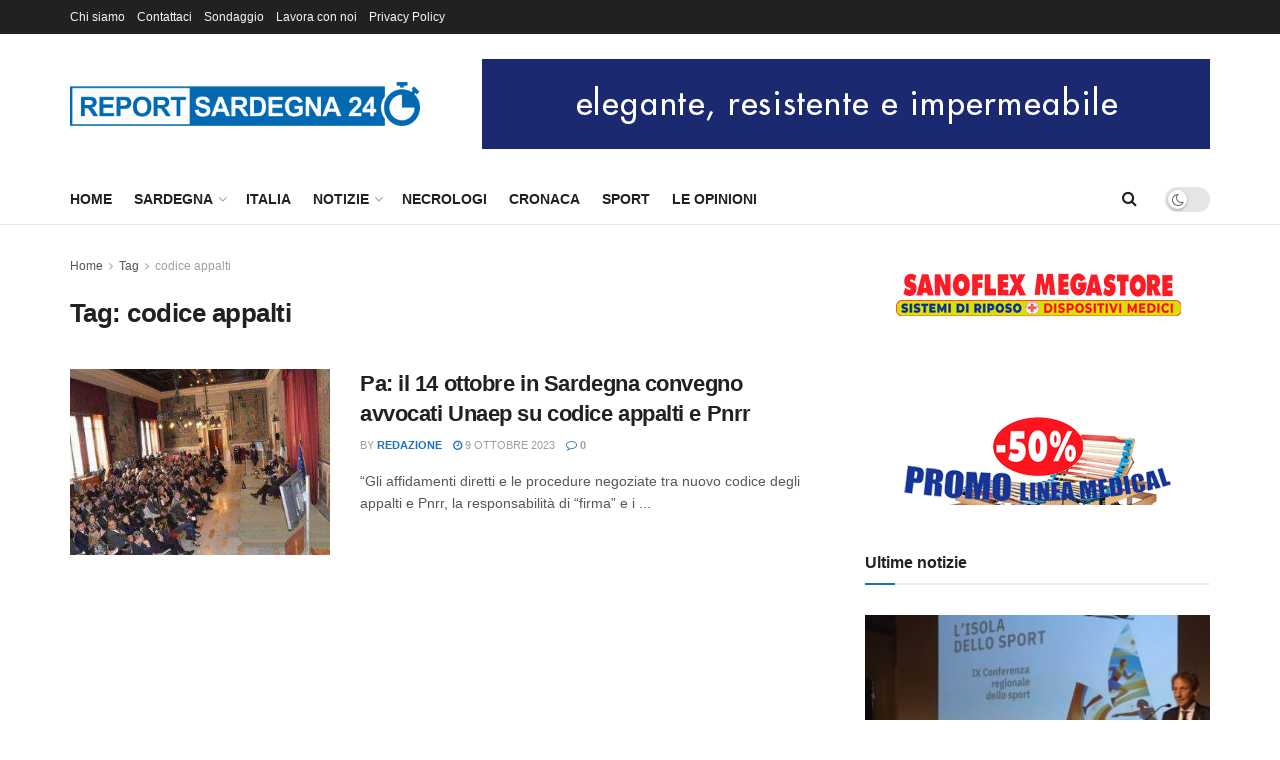

--- FILE ---
content_type: text/html; charset=UTF-8
request_url: https://www.reportsardegna24.it/tag/codice-appalti/
body_size: 25502
content:
<!doctype html>
<!--[if lt IE 7]> <html class="no-js lt-ie9 lt-ie8 lt-ie7" lang="it-IT"> <![endif]-->
<!--[if IE 7]>    <html class="no-js lt-ie9 lt-ie8" lang="it-IT"> <![endif]-->
<!--[if IE 8]>    <html class="no-js lt-ie9" lang="it-IT"> <![endif]-->
<!--[if IE 9]>    <html class="no-js lt-ie10" lang="it-IT"> <![endif]-->
<!--[if gt IE 8]><!--> <html class="no-js" lang="it-IT"> <!--<![endif]-->
<head>
    
    
    <meta property='og:image' content="/wp-content/uploads/2023/10/Unaep.jpg" />


    


    <meta http-equiv="Content-Type" content="text/html; charset=UTF-8" />
    <meta name='viewport' content='width=device-width, initial-scale=1, user-scalable=yes' />
    <link rel="profile" href="https://gmpg.org/xfn/11" />
    <link rel="pingback" href="https://www.reportsardegna24.it/xmlrpc.php" />
    <title>codice appalti &#8211; Report Sardegna 24</title>
<meta name='robots' content='max-image-preview:large' />
			<script type="text/javascript">
			  var jnews_ajax_url = '/?ajax-request=jnews'
			</script>
			<script type="text/javascript">;window.jnews=window.jnews||{},window.jnews.library=window.jnews.library||{},window.jnews.library=function(){"use strict";var e=this;e.win=window,e.doc=document,e.noop=function(){},e.globalBody=e.doc.getElementsByTagName("body")[0],e.globalBody=e.globalBody?e.globalBody:e.doc,e.win.jnewsDataStorage=e.win.jnewsDataStorage||{_storage:new WeakMap,put:function(e,t,n){this._storage.has(e)||this._storage.set(e,new Map),this._storage.get(e).set(t,n)},get:function(e,t){return this._storage.get(e).get(t)},has:function(e,t){return this._storage.has(e)&&this._storage.get(e).has(t)},remove:function(e,t){var n=this._storage.get(e).delete(t);return 0===!this._storage.get(e).size&&this._storage.delete(e),n}},e.windowWidth=function(){return e.win.innerWidth||e.docEl.clientWidth||e.globalBody.clientWidth},e.windowHeight=function(){return e.win.innerHeight||e.docEl.clientHeight||e.globalBody.clientHeight},e.requestAnimationFrame=e.win.requestAnimationFrame||e.win.webkitRequestAnimationFrame||e.win.mozRequestAnimationFrame||e.win.msRequestAnimationFrame||window.oRequestAnimationFrame||function(e){return setTimeout(e,1e3/60)},e.cancelAnimationFrame=e.win.cancelAnimationFrame||e.win.webkitCancelAnimationFrame||e.win.webkitCancelRequestAnimationFrame||e.win.mozCancelAnimationFrame||e.win.msCancelRequestAnimationFrame||e.win.oCancelRequestAnimationFrame||function(e){clearTimeout(e)},e.classListSupport="classList"in document.createElement("_"),e.hasClass=e.classListSupport?function(e,t){return e.classList.contains(t)}:function(e,t){return e.className.indexOf(t)>=0},e.addClass=e.classListSupport?function(t,n){e.hasClass(t,n)||t.classList.add(n)}:function(t,n){e.hasClass(t,n)||(t.className+=" "+n)},e.removeClass=e.classListSupport?function(t,n){e.hasClass(t,n)&&t.classList.remove(n)}:function(t,n){e.hasClass(t,n)&&(t.className=t.className.replace(n,""))},e.objKeys=function(e){var t=[];for(var n in e)Object.prototype.hasOwnProperty.call(e,n)&&t.push(n);return t},e.isObjectSame=function(e,t){var n=!0;return JSON.stringify(e)!==JSON.stringify(t)&&(n=!1),n},e.extend=function(){for(var e,t,n,o=arguments[0]||{},i=1,a=arguments.length;i<a;i++)if(null!==(e=arguments[i]))for(t in e)o!==(n=e[t])&&void 0!==n&&(o[t]=n);return o},e.dataStorage=e.win.jnewsDataStorage,e.isVisible=function(e){return 0!==e.offsetWidth&&0!==e.offsetHeight||e.getBoundingClientRect().length},e.getHeight=function(e){return e.offsetHeight||e.clientHeight||e.getBoundingClientRect().height},e.getWidth=function(e){return e.offsetWidth||e.clientWidth||e.getBoundingClientRect().width},e.supportsPassive=!1;try{var t=Object.defineProperty({},"passive",{get:function(){e.supportsPassive=!0}});"createEvent"in e.doc?e.win.addEventListener("test",null,t):"fireEvent"in e.doc&&e.win.attachEvent("test",null)}catch(e){}e.passiveOption=!!e.supportsPassive&&{passive:!0},e.setStorage=function(e,t){e="jnews-"+e;var n={expired:Math.floor(((new Date).getTime()+432e5)/1e3)};t=Object.assign(n,t);localStorage.setItem(e,JSON.stringify(t))},e.getStorage=function(e){e="jnews-"+e;var t=localStorage.getItem(e);return null!==t&&0<t.length?JSON.parse(localStorage.getItem(e)):{}},e.expiredStorage=function(){var t,n="jnews-";for(var o in localStorage)o.indexOf(n)>-1&&"undefined"!==(t=e.getStorage(o.replace(n,""))).expired&&t.expired<Math.floor((new Date).getTime()/1e3)&&localStorage.removeItem(o)},e.addEvents=function(t,n,o){for(var i in n){var a=["touchstart","touchmove"].indexOf(i)>=0&&!o&&e.passiveOption;"createEvent"in e.doc?t.addEventListener(i,n[i],a):"fireEvent"in e.doc&&t.attachEvent("on"+i,n[i])}},e.removeEvents=function(t,n){for(var o in n)"createEvent"in e.doc?t.removeEventListener(o,n[o]):"fireEvent"in e.doc&&t.detachEvent("on"+o,n[o])},e.triggerEvents=function(t,n,o){var i;o=o||{detail:null};return"createEvent"in e.doc?(!(i=e.doc.createEvent("CustomEvent")||new CustomEvent(n)).initCustomEvent||i.initCustomEvent(n,!0,!1,o),void t.dispatchEvent(i)):"fireEvent"in e.doc?((i=e.doc.createEventObject()).eventType=n,void t.fireEvent("on"+i.eventType,i)):void 0},e.getParents=function(t,n){void 0===n&&(n=e.doc);for(var o=[],i=t.parentNode,a=!1;!a;)if(i){var r=i;r.querySelectorAll(n).length?a=!0:(o.push(r),i=r.parentNode)}else o=[],a=!0;return o},e.forEach=function(e,t,n){for(var o=0,i=e.length;o<i;o++)t.call(n,e[o],o)},e.getText=function(e){return e.innerText||e.textContent},e.setText=function(e,t){var n="object"==typeof t?t.innerText||t.textContent:t;e.innerText&&(e.innerText=n),e.textContent&&(e.textContent=n)},e.httpBuildQuery=function(t){return e.objKeys(t).reduce(function t(n){var o=arguments.length>1&&void 0!==arguments[1]?arguments[1]:null;return function(i,a){var r=n[a];a=encodeURIComponent(a);var s=o?"".concat(o,"[").concat(a,"]"):a;return null==r||"function"==typeof r?(i.push("".concat(s,"=")),i):["number","boolean","string"].includes(typeof r)?(i.push("".concat(s,"=").concat(encodeURIComponent(r))),i):(i.push(e.objKeys(r).reduce(t(r,s),[]).join("&")),i)}}(t),[]).join("&")},e.get=function(t,n,o,i){return o="function"==typeof o?o:e.noop,e.ajax("GET",t,n,o,i)},e.post=function(t,n,o,i){return o="function"==typeof o?o:e.noop,e.ajax("POST",t,n,o,i)},e.ajax=function(t,n,o,i,a){var r=new XMLHttpRequest,s=n,c=e.httpBuildQuery(o);if(t=-1!=["GET","POST"].indexOf(t)?t:"GET",r.open(t,s+("GET"==t?"?"+c:""),!0),"POST"==t&&r.setRequestHeader("Content-type","application/x-www-form-urlencoded"),r.setRequestHeader("X-Requested-With","XMLHttpRequest"),r.onreadystatechange=function(){4===r.readyState&&200<=r.status&&300>r.status&&"function"==typeof i&&i.call(void 0,r.response)},void 0!==a&&!a){return{xhr:r,send:function(){r.send("POST"==t?c:null)}}}return r.send("POST"==t?c:null),{xhr:r}},e.scrollTo=function(t,n,o){function i(e,t,n){this.start=this.position(),this.change=e-this.start,this.currentTime=0,this.increment=20,this.duration=void 0===n?500:n,this.callback=t,this.finish=!1,this.animateScroll()}return Math.easeInOutQuad=function(e,t,n,o){return(e/=o/2)<1?n/2*e*e+t:-n/2*(--e*(e-2)-1)+t},i.prototype.stop=function(){this.finish=!0},i.prototype.move=function(t){e.doc.documentElement.scrollTop=t,e.globalBody.parentNode.scrollTop=t,e.globalBody.scrollTop=t},i.prototype.position=function(){return e.doc.documentElement.scrollTop||e.globalBody.parentNode.scrollTop||e.globalBody.scrollTop},i.prototype.animateScroll=function(){this.currentTime+=this.increment;var t=Math.easeInOutQuad(this.currentTime,this.start,this.change,this.duration);this.move(t),this.currentTime<this.duration&&!this.finish?e.requestAnimationFrame.call(e.win,this.animateScroll.bind(this)):this.callback&&"function"==typeof this.callback&&this.callback()},new i(t,n,o)},e.unwrap=function(t){var n,o=t;e.forEach(t,(function(e,t){n?n+=e:n=e})),o.replaceWith(n)},e.performance={start:function(e){performance.mark(e+"Start")},stop:function(e){performance.mark(e+"End"),performance.measure(e,e+"Start",e+"End")}},e.fps=function(){var t=0,n=0,o=0;!function(){var i=t=0,a=0,r=0,s=document.getElementById("fpsTable"),c=function(t){void 0===document.getElementsByTagName("body")[0]?e.requestAnimationFrame.call(e.win,(function(){c(t)})):document.getElementsByTagName("body")[0].appendChild(t)};null===s&&((s=document.createElement("div")).style.position="fixed",s.style.top="120px",s.style.left="10px",s.style.width="100px",s.style.height="20px",s.style.border="1px solid black",s.style.fontSize="11px",s.style.zIndex="100000",s.style.backgroundColor="white",s.id="fpsTable",c(s));var l=function(){o++,n=Date.now(),(a=(o/(r=(n-t)/1e3)).toPrecision(2))!=i&&(i=a,s.innerHTML=i+"fps"),1<r&&(t=n,o=0),e.requestAnimationFrame.call(e.win,l)};l()}()},e.instr=function(e,t){for(var n=0;n<t.length;n++)if(-1!==e.toLowerCase().indexOf(t[n].toLowerCase()))return!0},e.winLoad=function(t,n){function o(o){if("complete"===e.doc.readyState||"interactive"===e.doc.readyState)return!o||n?setTimeout(t,n||1):t(o),1}o()||e.addEvents(e.win,{load:o})},e.docReady=function(t,n){function o(o){if("complete"===e.doc.readyState||"interactive"===e.doc.readyState)return!o||n?setTimeout(t,n||1):t(o),1}o()||e.addEvents(e.doc,{DOMContentLoaded:o})},e.fireOnce=function(){e.docReady((function(){e.assets=e.assets||[],e.assets.length&&(e.boot(),e.load_assets())}),50)},e.boot=function(){e.length&&e.doc.querySelectorAll("style[media]").forEach((function(e){"not all"==e.getAttribute("media")&&e.removeAttribute("media")}))},e.create_js=function(t,n){var o=e.doc.createElement("script");switch(o.setAttribute("src",t),n){case"defer":o.setAttribute("defer",!0);break;case"async":o.setAttribute("async",!0);break;case"deferasync":o.setAttribute("defer",!0),o.setAttribute("async",!0)}e.globalBody.appendChild(o)},e.load_assets=function(){"object"==typeof e.assets&&e.forEach(e.assets.slice(0),(function(t,n){var o="";t.defer&&(o+="defer"),t.async&&(o+="async"),e.create_js(t.url,o);var i=e.assets.indexOf(t);i>-1&&e.assets.splice(i,1)})),e.assets=jnewsoption.au_scripts=window.jnewsads=[]},e.setCookie=function(e,t,n){var o="";if(n){var i=new Date;i.setTime(i.getTime()+24*n*60*60*1e3),o="; expires="+i.toUTCString()}document.cookie=e+"="+(t||"")+o+"; path=/"},e.getCookie=function(e){for(var t=e+"=",n=document.cookie.split(";"),o=0;o<n.length;o++){for(var i=n[o];" "==i.charAt(0);)i=i.substring(1,i.length);if(0==i.indexOf(t))return i.substring(t.length,i.length)}return null},e.eraseCookie=function(e){document.cookie=e+"=; Path=/; Expires=Thu, 01 Jan 1970 00:00:01 GMT;"},e.docReady((function(){e.globalBody=e.globalBody==e.doc?e.doc.getElementsByTagName("body")[0]:e.globalBody,e.globalBody=e.globalBody?e.globalBody:e.doc})),e.winLoad((function(){e.winLoad((function(){var t=!1;if(void 0!==window.jnewsadmin)if(void 0!==window.file_version_checker){var n=e.objKeys(window.file_version_checker);n.length?n.forEach((function(e){t||"10.0.4"===window.file_version_checker[e]||(t=!0)})):t=!0}else t=!0;t&&(window.jnewsHelper.getMessage(),window.jnewsHelper.getNotice())}),2500)}))},window.jnews.library=new window.jnews.library;</script><link rel='dns-prefetch' href='//www.reportsardegna24.it' />
<link rel="alternate" type="application/rss+xml" title="Report Sardegna 24 &raquo; Feed" href="https://www.reportsardegna24.it/feed/" />
<link rel="alternate" type="application/rss+xml" title="Report Sardegna 24 &raquo; Feed dei commenti" href="https://www.reportsardegna24.it/comments/feed/" />
<link rel="alternate" type="application/rss+xml" title="Report Sardegna 24 &raquo; codice appalti Feed del tag" href="https://www.reportsardegna24.it/tag/codice-appalti/feed/" />
<style id='wp-img-auto-sizes-contain-inline-css' type='text/css'>
img:is([sizes=auto i],[sizes^="auto," i]){contain-intrinsic-size:3000px 1500px}
/*# sourceURL=wp-img-auto-sizes-contain-inline-css */
</style>
<link rel='stylesheet' id='ts-poll-block-css' href='https://www.reportsardegna24.it/wp-content/plugins/poll-wp/admin/css/block.css?ver=6.9' type='text/css' media='all' />
<link rel='stylesheet' id='wp_bannerize_pro_slugwp-bannerize-admin-barcss-css' href='https://www.reportsardegna24.it/wp-content/plugins/wp-bannerize-pro/public/css/wp-bannerize-admin-bar.css?ver=1.11.0' type='text/css' media='all' />
<link rel='stylesheet' id='wp_bannerize_pro_slugwp-bannerizecss-css' href='https://www.reportsardegna24.it/wp-content/plugins/wp-bannerize-pro/public/css/wp-bannerize.css?ver=1.11.0' type='text/css' media='all' />
<style id='wp-emoji-styles-inline-css' type='text/css'>

	img.wp-smiley, img.emoji {
		display: inline !important;
		border: none !important;
		box-shadow: none !important;
		height: 1em !important;
		width: 1em !important;
		margin: 0 0.07em !important;
		vertical-align: -0.1em !important;
		background: none !important;
		padding: 0 !important;
	}
/*# sourceURL=wp-emoji-styles-inline-css */
</style>
<link rel='stylesheet' id='wp-block-library-css' href='https://www.reportsardegna24.it/wp-includes/css/dist/block-library/style.min.css?ver=6.9' type='text/css' media='all' />
<style id='global-styles-inline-css' type='text/css'>
:root{--wp--preset--aspect-ratio--square: 1;--wp--preset--aspect-ratio--4-3: 4/3;--wp--preset--aspect-ratio--3-4: 3/4;--wp--preset--aspect-ratio--3-2: 3/2;--wp--preset--aspect-ratio--2-3: 2/3;--wp--preset--aspect-ratio--16-9: 16/9;--wp--preset--aspect-ratio--9-16: 9/16;--wp--preset--color--black: #000000;--wp--preset--color--cyan-bluish-gray: #abb8c3;--wp--preset--color--white: #ffffff;--wp--preset--color--pale-pink: #f78da7;--wp--preset--color--vivid-red: #cf2e2e;--wp--preset--color--luminous-vivid-orange: #ff6900;--wp--preset--color--luminous-vivid-amber: #fcb900;--wp--preset--color--light-green-cyan: #7bdcb5;--wp--preset--color--vivid-green-cyan: #00d084;--wp--preset--color--pale-cyan-blue: #8ed1fc;--wp--preset--color--vivid-cyan-blue: #0693e3;--wp--preset--color--vivid-purple: #9b51e0;--wp--preset--gradient--vivid-cyan-blue-to-vivid-purple: linear-gradient(135deg,rgb(6,147,227) 0%,rgb(155,81,224) 100%);--wp--preset--gradient--light-green-cyan-to-vivid-green-cyan: linear-gradient(135deg,rgb(122,220,180) 0%,rgb(0,208,130) 100%);--wp--preset--gradient--luminous-vivid-amber-to-luminous-vivid-orange: linear-gradient(135deg,rgb(252,185,0) 0%,rgb(255,105,0) 100%);--wp--preset--gradient--luminous-vivid-orange-to-vivid-red: linear-gradient(135deg,rgb(255,105,0) 0%,rgb(207,46,46) 100%);--wp--preset--gradient--very-light-gray-to-cyan-bluish-gray: linear-gradient(135deg,rgb(238,238,238) 0%,rgb(169,184,195) 100%);--wp--preset--gradient--cool-to-warm-spectrum: linear-gradient(135deg,rgb(74,234,220) 0%,rgb(151,120,209) 20%,rgb(207,42,186) 40%,rgb(238,44,130) 60%,rgb(251,105,98) 80%,rgb(254,248,76) 100%);--wp--preset--gradient--blush-light-purple: linear-gradient(135deg,rgb(255,206,236) 0%,rgb(152,150,240) 100%);--wp--preset--gradient--blush-bordeaux: linear-gradient(135deg,rgb(254,205,165) 0%,rgb(254,45,45) 50%,rgb(107,0,62) 100%);--wp--preset--gradient--luminous-dusk: linear-gradient(135deg,rgb(255,203,112) 0%,rgb(199,81,192) 50%,rgb(65,88,208) 100%);--wp--preset--gradient--pale-ocean: linear-gradient(135deg,rgb(255,245,203) 0%,rgb(182,227,212) 50%,rgb(51,167,181) 100%);--wp--preset--gradient--electric-grass: linear-gradient(135deg,rgb(202,248,128) 0%,rgb(113,206,126) 100%);--wp--preset--gradient--midnight: linear-gradient(135deg,rgb(2,3,129) 0%,rgb(40,116,252) 100%);--wp--preset--font-size--small: 13px;--wp--preset--font-size--medium: 20px;--wp--preset--font-size--large: 36px;--wp--preset--font-size--x-large: 42px;--wp--preset--spacing--20: 0.44rem;--wp--preset--spacing--30: 0.67rem;--wp--preset--spacing--40: 1rem;--wp--preset--spacing--50: 1.5rem;--wp--preset--spacing--60: 2.25rem;--wp--preset--spacing--70: 3.38rem;--wp--preset--spacing--80: 5.06rem;--wp--preset--shadow--natural: 6px 6px 9px rgba(0, 0, 0, 0.2);--wp--preset--shadow--deep: 12px 12px 50px rgba(0, 0, 0, 0.4);--wp--preset--shadow--sharp: 6px 6px 0px rgba(0, 0, 0, 0.2);--wp--preset--shadow--outlined: 6px 6px 0px -3px rgb(255, 255, 255), 6px 6px rgb(0, 0, 0);--wp--preset--shadow--crisp: 6px 6px 0px rgb(0, 0, 0);}:where(.is-layout-flex){gap: 0.5em;}:where(.is-layout-grid){gap: 0.5em;}body .is-layout-flex{display: flex;}.is-layout-flex{flex-wrap: wrap;align-items: center;}.is-layout-flex > :is(*, div){margin: 0;}body .is-layout-grid{display: grid;}.is-layout-grid > :is(*, div){margin: 0;}:where(.wp-block-columns.is-layout-flex){gap: 2em;}:where(.wp-block-columns.is-layout-grid){gap: 2em;}:where(.wp-block-post-template.is-layout-flex){gap: 1.25em;}:where(.wp-block-post-template.is-layout-grid){gap: 1.25em;}.has-black-color{color: var(--wp--preset--color--black) !important;}.has-cyan-bluish-gray-color{color: var(--wp--preset--color--cyan-bluish-gray) !important;}.has-white-color{color: var(--wp--preset--color--white) !important;}.has-pale-pink-color{color: var(--wp--preset--color--pale-pink) !important;}.has-vivid-red-color{color: var(--wp--preset--color--vivid-red) !important;}.has-luminous-vivid-orange-color{color: var(--wp--preset--color--luminous-vivid-orange) !important;}.has-luminous-vivid-amber-color{color: var(--wp--preset--color--luminous-vivid-amber) !important;}.has-light-green-cyan-color{color: var(--wp--preset--color--light-green-cyan) !important;}.has-vivid-green-cyan-color{color: var(--wp--preset--color--vivid-green-cyan) !important;}.has-pale-cyan-blue-color{color: var(--wp--preset--color--pale-cyan-blue) !important;}.has-vivid-cyan-blue-color{color: var(--wp--preset--color--vivid-cyan-blue) !important;}.has-vivid-purple-color{color: var(--wp--preset--color--vivid-purple) !important;}.has-black-background-color{background-color: var(--wp--preset--color--black) !important;}.has-cyan-bluish-gray-background-color{background-color: var(--wp--preset--color--cyan-bluish-gray) !important;}.has-white-background-color{background-color: var(--wp--preset--color--white) !important;}.has-pale-pink-background-color{background-color: var(--wp--preset--color--pale-pink) !important;}.has-vivid-red-background-color{background-color: var(--wp--preset--color--vivid-red) !important;}.has-luminous-vivid-orange-background-color{background-color: var(--wp--preset--color--luminous-vivid-orange) !important;}.has-luminous-vivid-amber-background-color{background-color: var(--wp--preset--color--luminous-vivid-amber) !important;}.has-light-green-cyan-background-color{background-color: var(--wp--preset--color--light-green-cyan) !important;}.has-vivid-green-cyan-background-color{background-color: var(--wp--preset--color--vivid-green-cyan) !important;}.has-pale-cyan-blue-background-color{background-color: var(--wp--preset--color--pale-cyan-blue) !important;}.has-vivid-cyan-blue-background-color{background-color: var(--wp--preset--color--vivid-cyan-blue) !important;}.has-vivid-purple-background-color{background-color: var(--wp--preset--color--vivid-purple) !important;}.has-black-border-color{border-color: var(--wp--preset--color--black) !important;}.has-cyan-bluish-gray-border-color{border-color: var(--wp--preset--color--cyan-bluish-gray) !important;}.has-white-border-color{border-color: var(--wp--preset--color--white) !important;}.has-pale-pink-border-color{border-color: var(--wp--preset--color--pale-pink) !important;}.has-vivid-red-border-color{border-color: var(--wp--preset--color--vivid-red) !important;}.has-luminous-vivid-orange-border-color{border-color: var(--wp--preset--color--luminous-vivid-orange) !important;}.has-luminous-vivid-amber-border-color{border-color: var(--wp--preset--color--luminous-vivid-amber) !important;}.has-light-green-cyan-border-color{border-color: var(--wp--preset--color--light-green-cyan) !important;}.has-vivid-green-cyan-border-color{border-color: var(--wp--preset--color--vivid-green-cyan) !important;}.has-pale-cyan-blue-border-color{border-color: var(--wp--preset--color--pale-cyan-blue) !important;}.has-vivid-cyan-blue-border-color{border-color: var(--wp--preset--color--vivid-cyan-blue) !important;}.has-vivid-purple-border-color{border-color: var(--wp--preset--color--vivid-purple) !important;}.has-vivid-cyan-blue-to-vivid-purple-gradient-background{background: var(--wp--preset--gradient--vivid-cyan-blue-to-vivid-purple) !important;}.has-light-green-cyan-to-vivid-green-cyan-gradient-background{background: var(--wp--preset--gradient--light-green-cyan-to-vivid-green-cyan) !important;}.has-luminous-vivid-amber-to-luminous-vivid-orange-gradient-background{background: var(--wp--preset--gradient--luminous-vivid-amber-to-luminous-vivid-orange) !important;}.has-luminous-vivid-orange-to-vivid-red-gradient-background{background: var(--wp--preset--gradient--luminous-vivid-orange-to-vivid-red) !important;}.has-very-light-gray-to-cyan-bluish-gray-gradient-background{background: var(--wp--preset--gradient--very-light-gray-to-cyan-bluish-gray) !important;}.has-cool-to-warm-spectrum-gradient-background{background: var(--wp--preset--gradient--cool-to-warm-spectrum) !important;}.has-blush-light-purple-gradient-background{background: var(--wp--preset--gradient--blush-light-purple) !important;}.has-blush-bordeaux-gradient-background{background: var(--wp--preset--gradient--blush-bordeaux) !important;}.has-luminous-dusk-gradient-background{background: var(--wp--preset--gradient--luminous-dusk) !important;}.has-pale-ocean-gradient-background{background: var(--wp--preset--gradient--pale-ocean) !important;}.has-electric-grass-gradient-background{background: var(--wp--preset--gradient--electric-grass) !important;}.has-midnight-gradient-background{background: var(--wp--preset--gradient--midnight) !important;}.has-small-font-size{font-size: var(--wp--preset--font-size--small) !important;}.has-medium-font-size{font-size: var(--wp--preset--font-size--medium) !important;}.has-large-font-size{font-size: var(--wp--preset--font-size--large) !important;}.has-x-large-font-size{font-size: var(--wp--preset--font-size--x-large) !important;}
/*# sourceURL=global-styles-inline-css */
</style>

<style id='classic-theme-styles-inline-css' type='text/css'>
/*! This file is auto-generated */
.wp-block-button__link{color:#fff;background-color:#32373c;border-radius:9999px;box-shadow:none;text-decoration:none;padding:calc(.667em + 2px) calc(1.333em + 2px);font-size:1.125em}.wp-block-file__button{background:#32373c;color:#fff;text-decoration:none}
/*# sourceURL=/wp-includes/css/classic-themes.min.css */
</style>
<link rel='stylesheet' id='contact-form-7-css' href='https://www.reportsardegna24.it/wp-content/plugins/contact-form-7/includes/css/styles.css?ver=6.1.3' type='text/css' media='all' />
<link rel='stylesheet' id='dscf7-math-captcha-style-css' href='https://www.reportsardegna24.it/wp-content/plugins/ds-cf7-math-captcha/assets/css/style.css?ver=1.0.0' type='text/css' media='' />
<link rel='stylesheet' id='jnews-video-css' href='https://www.reportsardegna24.it/wp-content/plugins/jnews-video/assets/css/plugin.css?ver=12.0.1' type='text/css' media='all' />
<link rel='stylesheet' id='ts-poll-public-css' href='https://www.reportsardegna24.it/wp-content/plugins/poll-wp/public/css/ts_poll-public.css?ver=2.5.3' type='text/css' media='all' />
<link rel='stylesheet' id='ts-poll-fonts-css' href='https://www.reportsardegna24.it/wp-content/plugins/poll-wp/fonts/ts_poll-fonts.css?ver=2.5.3' type='text/css' media='all' />
<link rel='stylesheet' id='jnews-parent-style-css' href='https://www.reportsardegna24.it/wp-content/themes/jnews/style.css?ver=6.9' type='text/css' media='all' />
<link rel='stylesheet' id='elementor-frontend-css' href='https://www.reportsardegna24.it/wp-content/plugins/elementor/assets/css/frontend.min.css?ver=3.32.5' type='text/css' media='all' />
<link rel='stylesheet' id='font-awesome-css' href='https://www.reportsardegna24.it/wp-content/plugins/elementor/assets/lib/font-awesome/css/font-awesome.min.css?ver=4.7.0' type='text/css' media='all' />
<link rel='preload' as='font' type='font/woff2' crossorigin id='font-awesome-webfont-css' href='https://www.reportsardegna24.it/wp-content/themes/jnews/assets/fonts/font-awesome/fonts/fontawesome-webfont.woff2?v=4.7.0' type='text/css' media='all' />
<link rel='preload' as='font' type='font/woff' crossorigin id='jnews-icon-webfont-css' href='https://www.reportsardegna24.it/wp-content/themes/jnews/assets/fonts/jegicon/fonts/jegicon.woff' type='text/css' media='all' />
<link rel='preload' as='font' type='font/woff2' crossorigin id='elementor-font-awesome-webfont-css' href='https://www.reportsardegna24.it/wp-content/plugins/elementor/assets/lib/font-awesome/fonts/fontawesome-webfont.woff2?v=4.7.0' type='text/css' media='all' />
<link rel='stylesheet' id='jnews-icon-css' href='https://www.reportsardegna24.it/wp-content/themes/jnews/assets/fonts/jegicon/jegicon.css?ver=1.0.0' type='text/css' media='all' />
<link rel='stylesheet' id='jscrollpane-css' href='https://www.reportsardegna24.it/wp-content/themes/jnews/assets/css/jquery.jscrollpane.css?ver=1.0.0' type='text/css' media='all' />
<link rel='stylesheet' id='oknav-css' href='https://www.reportsardegna24.it/wp-content/themes/jnews/assets/css/okayNav.css?ver=1.0.0' type='text/css' media='all' />
<link rel='stylesheet' id='magnific-popup-css' href='https://www.reportsardegna24.it/wp-content/themes/jnews/assets/css/magnific-popup.css?ver=1.0.0' type='text/css' media='all' />
<link rel='stylesheet' id='chosen-css' href='https://www.reportsardegna24.it/wp-content/themes/jnews/assets/css/chosen/chosen.css?ver=1.0.0' type='text/css' media='all' />
<link rel='stylesheet' id='jnews-main-css' href='https://www.reportsardegna24.it/wp-content/themes/jnews/assets/css/main.css?ver=1.0.0' type='text/css' media='all' />
<link rel='stylesheet' id='jnews-pages-css' href='https://www.reportsardegna24.it/wp-content/themes/jnews/assets/css/pages.css?ver=1.0.0' type='text/css' media='all' />
<link rel='stylesheet' id='jnews-single-css' href='https://www.reportsardegna24.it/wp-content/themes/jnews/assets/css/single.css?ver=1.0.0' type='text/css' media='all' />
<link rel='stylesheet' id='jnews-responsive-css' href='https://www.reportsardegna24.it/wp-content/themes/jnews/assets/css/responsive.css?ver=1.0.0' type='text/css' media='all' />
<link rel='stylesheet' id='jnews-pb-temp-css' href='https://www.reportsardegna24.it/wp-content/themes/jnews/assets/css/pb-temp.css?ver=1.0.0' type='text/css' media='all' />
<link rel='stylesheet' id='jnews-elementor-css' href='https://www.reportsardegna24.it/wp-content/themes/jnews/assets/css/elementor-frontend.css?ver=1.0.0' type='text/css' media='all' />
<link rel='stylesheet' id='jnews-style-css' href='https://www.reportsardegna24.it/wp-content/themes/jnews-child/style.css?ver=1.0.0' type='text/css' media='all' />
<link rel='stylesheet' id='jnews-darkmode-css' href='https://www.reportsardegna24.it/wp-content/themes/jnews/assets/css/darkmode.css?ver=1.0.0' type='text/css' media='all' />
<link rel='stylesheet' id='jnews-video-darkmode-css' href='https://www.reportsardegna24.it/wp-content/plugins/jnews-video/assets/css/darkmode.css?ver=12.0.1' type='text/css' media='all' />
<script type="text/javascript" src="https://www.reportsardegna24.it/wp-includes/js/jquery/jquery.min.js?ver=3.7.1" id="jquery-core-js"></script>
<script type="text/javascript" src="https://www.reportsardegna24.it/wp-includes/js/jquery/jquery-migrate.min.js?ver=3.4.1" id="jquery-migrate-js"></script>
<script type="text/javascript" src="https://www.reportsardegna24.it/wp-content/plugins/poll-wp/public/js/vue.js?ver=2.5.3" id="ts-poll-vue-js"></script>
<script type="text/javascript" id="ts-poll-public-js-extra">
/* <![CDATA[ */
var tsPollData = {"root_url":"https://www.reportsardegna24.it/wp-json/","nonce":"2bf489bdcf"};
//# sourceURL=ts-poll-public-js-extra
/* ]]> */
</script>
<script type="text/javascript" src="https://www.reportsardegna24.it/wp-content/plugins/poll-wp/public/js/ts_poll-public.js?ver=2.5.3" id="ts-poll-public-js"></script>
<link rel="https://api.w.org/" href="https://www.reportsardegna24.it/wp-json/" /><link rel="alternate" title="JSON" type="application/json" href="https://www.reportsardegna24.it/wp-json/wp/v2/tags/12802" /><link rel="EditURI" type="application/rsd+xml" title="RSD" href="https://www.reportsardegna24.it/xmlrpc.php?rsd" />
<meta name="generator" content="WordPress 6.9" />
<meta name="generator" content="Elementor 3.32.5; features: additional_custom_breakpoints; settings: css_print_method-external, google_font-enabled, font_display-swap">
    <script>
      window.ajaxurl =
        "https://www.reportsardegna24.it/wp-admin/admin-ajax.php"
      window.WPBannerize = {
    "General": {
        "impressions_enabled": true,
        "clicks_enabled": true
    },
    "Layout": {
        "top": 0,
        "right": 0,
        "bottom": 0,
        "left": 0
    },
    "impressions": {
        "enabled": true,
        "keep_clean": "disabled",
        "max_records": 1000,
        "num_months": 3,
        "schedules": "twicedaily"
    },
    "clicks": {
        "enabled": true,
        "keep_clean": "disabled",
        "max_records": 1000,
        "num_months": 3,
        "schedules": "twicedaily"
    },
    "geolocalization": {
        "ipstack": {
            "api_key": ""
        }
    },
    "theme": {
        "campaigns": {
            "custom_template": {
                "enabled": false,
                "header": true,
                "footer": true,
                "sidebar": true,
                "file": "custom-taxonomy-template.php"
            },
            "custom_file": ""
        },
        "banner": {
            "custom_template": {
                "enabled": false,
                "header": true,
                "footer": true,
                "sidebar": true,
                "file": "custom-single-template.php"
            },
            "custom_file": ""
        }
    }
};
      window.WPBannerize.nonce = '1dd5b1e271';
    </script>
    			<style>
				.e-con.e-parent:nth-of-type(n+4):not(.e-lazyloaded):not(.e-no-lazyload),
				.e-con.e-parent:nth-of-type(n+4):not(.e-lazyloaded):not(.e-no-lazyload) * {
					background-image: none !important;
				}
				@media screen and (max-height: 1024px) {
					.e-con.e-parent:nth-of-type(n+3):not(.e-lazyloaded):not(.e-no-lazyload),
					.e-con.e-parent:nth-of-type(n+3):not(.e-lazyloaded):not(.e-no-lazyload) * {
						background-image: none !important;
					}
				}
				@media screen and (max-height: 640px) {
					.e-con.e-parent:nth-of-type(n+2):not(.e-lazyloaded):not(.e-no-lazyload),
					.e-con.e-parent:nth-of-type(n+2):not(.e-lazyloaded):not(.e-no-lazyload) * {
						background-image: none !important;
					}
				}
			</style>
			<noscript><style>.lazyload[data-src]{display:none !important;}</style></noscript><style>.lazyload{background-image:none !important;}.lazyload:before{background-image:none !important;}</style><meta name="generator" content="Powered by Slider Revolution 6.7.21 - responsive, Mobile-Friendly Slider Plugin for WordPress with comfortable drag and drop interface." />
<script type='application/ld+json'>{"@context":"http:\/\/schema.org","@type":"Organization","@id":"https:\/\/www.reportsardegna24.it\/#organization","url":"https:\/\/www.reportsardegna24.it\/","name":"Report Sardegna 24","logo":{"@type":"ImageObject","url":"https:\/\/www.reportsardegna24.it\/wp-content\/uploads\/2023\/05\/REPORTSARDEGNA24-LOGO.png"},"sameAs":["https:\/\/www.google.com\/url?q=https:\/\/www.youtube.com\/channel\/UCR2lzleFyG4yEMELgteaUeg&sa=D&source=docs&ust=1683114981191379&usg=AOvVaw2WiShikLCP1Bo7aV11lRKm","https:\/\/www.google.com\/url?q=https:\/\/www.facebook.com\/Reportsardegna24\/&sa=D&source=docs&ust=1683114981191426&usg=AOvVaw28L94R0kbN_Un7ci-_sd6H","https:\/\/twitter.com\/ReportSardegna","https:\/\/www.instagram.com\/reportsardegna24\/","https:\/\/www.tiktok.com\/@reportsardegna24","\/default\/feed\/"]}</script>
<script type='application/ld+json'>{"@context":"http:\/\/schema.org","@type":"WebSite","@id":"https:\/\/www.reportsardegna24.it\/#website","url":"https:\/\/www.reportsardegna24.it\/","name":"Report Sardegna 24","potentialAction":{"@type":"SearchAction","target":"https:\/\/www.reportsardegna24.it\/?s={search_term_string}","query-input":"required name=search_term_string"}}</script>
<link rel="icon" href="/wp-content/uploads/2023/05/cropped-R24-FAV-ICON-2023-32x32.png" sizes="32x32" />
<link rel="icon" href="/wp-content/uploads/2023/05/cropped-R24-FAV-ICON-2023-192x192.png" sizes="192x192" />
<link rel="apple-touch-icon" href="/wp-content/uploads/2023/05/cropped-R24-FAV-ICON-2023-180x180.png" />
<meta name="msapplication-TileImage" content="/wp-content/uploads/2023/05/cropped-R24-FAV-ICON-2023-270x270.png" />
<script>function setREVStartSize(e){
			//window.requestAnimationFrame(function() {
				window.RSIW = window.RSIW===undefined ? window.innerWidth : window.RSIW;
				window.RSIH = window.RSIH===undefined ? window.innerHeight : window.RSIH;
				try {
					var pw = document.getElementById(e.c).parentNode.offsetWidth,
						newh;
					pw = pw===0 || isNaN(pw) || (e.l=="fullwidth" || e.layout=="fullwidth") ? window.RSIW : pw;
					e.tabw = e.tabw===undefined ? 0 : parseInt(e.tabw);
					e.thumbw = e.thumbw===undefined ? 0 : parseInt(e.thumbw);
					e.tabh = e.tabh===undefined ? 0 : parseInt(e.tabh);
					e.thumbh = e.thumbh===undefined ? 0 : parseInt(e.thumbh);
					e.tabhide = e.tabhide===undefined ? 0 : parseInt(e.tabhide);
					e.thumbhide = e.thumbhide===undefined ? 0 : parseInt(e.thumbhide);
					e.mh = e.mh===undefined || e.mh=="" || e.mh==="auto" ? 0 : parseInt(e.mh,0);
					if(e.layout==="fullscreen" || e.l==="fullscreen")
						newh = Math.max(e.mh,window.RSIH);
					else{
						e.gw = Array.isArray(e.gw) ? e.gw : [e.gw];
						for (var i in e.rl) if (e.gw[i]===undefined || e.gw[i]===0) e.gw[i] = e.gw[i-1];
						e.gh = e.el===undefined || e.el==="" || (Array.isArray(e.el) && e.el.length==0)? e.gh : e.el;
						e.gh = Array.isArray(e.gh) ? e.gh : [e.gh];
						for (var i in e.rl) if (e.gh[i]===undefined || e.gh[i]===0) e.gh[i] = e.gh[i-1];
											
						var nl = new Array(e.rl.length),
							ix = 0,
							sl;
						e.tabw = e.tabhide>=pw ? 0 : e.tabw;
						e.thumbw = e.thumbhide>=pw ? 0 : e.thumbw;
						e.tabh = e.tabhide>=pw ? 0 : e.tabh;
						e.thumbh = e.thumbhide>=pw ? 0 : e.thumbh;
						for (var i in e.rl) nl[i] = e.rl[i]<window.RSIW ? 0 : e.rl[i];
						sl = nl[0];
						for (var i in nl) if (sl>nl[i] && nl[i]>0) { sl = nl[i]; ix=i;}
						var m = pw>(e.gw[ix]+e.tabw+e.thumbw) ? 1 : (pw-(e.tabw+e.thumbw)) / (e.gw[ix]);
						newh =  (e.gh[ix] * m) + (e.tabh + e.thumbh);
					}
					var el = document.getElementById(e.c);
					if (el!==null && el) el.style.height = newh+"px";
					el = document.getElementById(e.c+"_wrapper");
					if (el!==null && el) {
						el.style.height = newh+"px";
						el.style.display = "block";
					}
				} catch(e){
					console.log("Failure at Presize of Slider:" + e)
				}
			//});
		  };</script>
		<style type="text/css" id="wp-custom-css">
			.site-title img {
	  max-width: 350px!important;
    width: 100%!important;
    height: auto!important;
}

.jnews_author_box_container {
	display: none!important;
}

.jeg_mobile_logo {
	    background-size: contain!important;
}

.wpcf7-form input {
	width: 100%!important;
}

/* .jeg_search_wrapper,
.jeg_subcat,
.jeg_block_loadmore,
.jeg_post_tags,
.jeg_meta_author {
	display: none!important;
} */		</style>
		<link rel='stylesheet' id='rs-plugin-settings-css' href='//www.reportsardegna24.it/wp-content/plugins/revslider/sr6/assets/css/rs6.css?ver=6.7.21' type='text/css' media='all' />
<style id='rs-plugin-settings-inline-css' type='text/css'>
#rs-demo-id {}
/*# sourceURL=rs-plugin-settings-inline-css */
</style>
</head>
<body class="archive tag tag-codice-appalti tag-12802 wp-embed-responsive wp-theme-jnews wp-child-theme-jnews-child jeg_toggle_light jnews jsc_normal elementor-default elementor-kit-8">

    
    
    <div class="jeg_ad jeg_ad_top jnews_header_top_ads">
        <div class='ads-wrapper  '></div>    </div>

    <!-- The Main Wrapper
    ============================================= -->
    <div class="jeg_viewport">

        
        <div class="jeg_header_wrapper">
            <div class="jeg_header_instagram_wrapper">
    </div>

<!-- HEADER -->
<div class="jeg_header normal">
    <div class="jeg_topbar jeg_container jeg_navbar_wrapper dark">
    <div class="container">
        <div class="jeg_nav_row">
            
                <div class="jeg_nav_col jeg_nav_left  jeg_nav_grow">
                    <div class="item_wrap jeg_nav_alignleft">
                        <div class="jeg_nav_item">
	<ul class="jeg_menu jeg_top_menu"><li id="menu-item-732" class="menu-item menu-item-type-post_type menu-item-object-page menu-item-732"><a href="https://www.reportsardegna24.it/chi-siamo/">Chi siamo</a></li>
<li id="menu-item-733" class="menu-item menu-item-type-post_type menu-item-object-page menu-item-733"><a href="https://www.reportsardegna24.it/contattaci/">Contattaci</a></li>
<li id="menu-item-734" class="menu-item menu-item-type-post_type menu-item-object-page menu-item-734"><a href="https://www.reportsardegna24.it/sondaggio/">Sondaggio</a></li>
<li id="menu-item-738" class="menu-item menu-item-type-post_type menu-item-object-page menu-item-738"><a href="https://www.reportsardegna24.it/lavora-con-noi/">Lavora con noi</a></li>
<li id="menu-item-731" class="menu-item menu-item-type-post_type menu-item-object-page menu-item-privacy-policy menu-item-731"><a rel="privacy-policy" href="https://www.reportsardegna24.it/privacy-policy/">Privacy Policy</a></li>
</ul></div>                    </div>
                </div>

                
                <div class="jeg_nav_col jeg_nav_center  jeg_nav_normal">
                    <div class="item_wrap jeg_nav_aligncenter">
                                            </div>
                </div>

                
                <div class="jeg_nav_col jeg_nav_right  jeg_nav_normal">
                    <div class="item_wrap jeg_nav_alignright">
                                            </div>
                </div>

                        </div>
    </div>
</div><!-- /.jeg_container --><div class="jeg_midbar jeg_container jeg_navbar_wrapper normal">
    <div class="container">
        <div class="jeg_nav_row">
            
                <div class="jeg_nav_col jeg_nav_left jeg_nav_normal">
                    <div class="item_wrap jeg_nav_alignleft">
                        <div class="jeg_nav_item jeg_logo jeg_desktop_logo">
			<div class="site-title">
			<a href="https://www.reportsardegna24.it/" aria-label="Visit Homepage" style="padding: 0 0 0 0;">
				<img class="jeg_logo_img lazyload" src="[data-uri]"  alt="Report Sardegna 24"data-light-src="https://www.reportsardegna24.it/wp-content/uploads/2023/05/REPORTSARDEGNA24-LOGO.png" data-light-srcset="https://www.reportsardegna24.it/wp-content/uploads/2023/05/REPORTSARDEGNA24-LOGO.png 1x, https://www.reportsardegna24.it/wp-content/uploads/2023/05/REPORTSARDEGNA24-LOGO.png 2x" data-dark-src="https://www.reportsardegna24.it/wp-content/uploads/2023/05/REPORTSARDEGNA24-LOGO-NO-BKG-WHITE.png" data-dark-srcset="https://www.reportsardegna24.it/wp-content/uploads/2023/05/REPORTSARDEGNA24-LOGO-NO-BKG-WHITE.png 1x, https://www.reportsardegna24.it/wp-content/uploads/2023/05/REPORTSARDEGNA24-LOGO-NO-BKG-WHITE.png 2x"width="1024" height="126" data-src="https://www.reportsardegna24.it/wp-content/uploads/2023/05/REPORTSARDEGNA24-LOGO.png" decoding="async" data-srcset="https://www.reportsardegna24.it/wp-content/uploads/2023/05/REPORTSARDEGNA24-LOGO.png 1x, https://www.reportsardegna24.it/wp-content/uploads/2023/05/REPORTSARDEGNA24-LOGO.png 2x" data-eio-rwidth="1024" data-eio-rheight="126"><noscript><img class='jeg_logo_img' src="https://www.reportsardegna24.it/wp-content/uploads/2023/05/REPORTSARDEGNA24-LOGO.png" srcset="https://www.reportsardegna24.it/wp-content/uploads/2023/05/REPORTSARDEGNA24-LOGO.png 1x, https://www.reportsardegna24.it/wp-content/uploads/2023/05/REPORTSARDEGNA24-LOGO.png 2x" alt="Report Sardegna 24"data-light-src="https://www.reportsardegna24.it/wp-content/uploads/2023/05/REPORTSARDEGNA24-LOGO.png" data-light-srcset="https://www.reportsardegna24.it/wp-content/uploads/2023/05/REPORTSARDEGNA24-LOGO.png 1x, https://www.reportsardegna24.it/wp-content/uploads/2023/05/REPORTSARDEGNA24-LOGO.png 2x" data-dark-src="https://www.reportsardegna24.it/wp-content/uploads/2023/05/REPORTSARDEGNA24-LOGO-NO-BKG-WHITE.png" data-dark-srcset="https://www.reportsardegna24.it/wp-content/uploads/2023/05/REPORTSARDEGNA24-LOGO-NO-BKG-WHITE.png 1x, https://www.reportsardegna24.it/wp-content/uploads/2023/05/REPORTSARDEGNA24-LOGO-NO-BKG-WHITE.png 2x"width="1024" height="126" data-eio="l"></noscript>			</a>
		</div>
	</div>
                    </div>
                </div>

                
                <div class="jeg_nav_col jeg_nav_center jeg_nav_normal">
                    <div class="item_wrap jeg_nav_aligncenter">
                                            </div>
                </div>

                
                <div class="jeg_nav_col jeg_nav_right jeg_nav_grow">
                    <div class="item_wrap jeg_nav_alignright">
                        <div class="jeg_nav_item jeg_ad jeg_ad_top jnews_header_ads">
    <div class='ads-wrapper  '><div class='ads_shortcode'>      <div class="wp_bannerize_container wp_bannerize_layout_vertical">

        <div class="wp_bannerize_banner_box wp_bannerize_category_728x90" data-title="Sistemi Costruttivi 728x90" data-mime_type="image-gif" data-banner_id="157393" id="wpbanner-157393" data-impressions_enabled="true" data-clicks_enabled="true"><a href="https://www.facebook.com/share/17yp6QXBps/?mibextid=wwXIfr" target="_blank" rel="nofollow"><img border="0" src="[data-uri]" alt="Sistemi Costruttivi 728x90" title="Sistemi Costruttivi 728x90" data-src="/wp-content/uploads/2025/12/Banner-728x90-SISTEMI-COSTRUTTIVI-01.gif" decoding="async" class="lazyload" data-eio-rwidth="728" data-eio-rheight="90" /><noscript><img border="0" src="/wp-content/uploads/2025/12/Banner-728x90-SISTEMI-COSTRUTTIVI-01.gif" alt="Sistemi Costruttivi 728x90" title="Sistemi Costruttivi 728x90" data-eio="l" /></noscript></a></div>      </div>

</div></div></div>                    </div>
                </div>

                        </div>
    </div>
</div><div class="jeg_bottombar jeg_navbar jeg_container jeg_navbar_wrapper  jeg_navbar_normal">
    <div class="container">
        <div class="jeg_nav_row">
            
                <div class="jeg_nav_col jeg_nav_left jeg_nav_grow">
                    <div class="item_wrap jeg_nav_alignleft">
                        <div class="jeg_nav_item jeg_main_menu_wrapper">
<link rel='stylesheet' id='tiny-slider-css' href='https://www.reportsardegna24.it/wp-content/themes/jnews/assets/js/tiny-slider/tiny-slider.css?ver=1.0.0' type='text/css' media='all' />
<link rel='stylesheet' id='jnews-global-slider-css' href='https://www.reportsardegna24.it/wp-content/themes/jnews/assets/css/slider/jnewsglobalslider.css?ver=1.0.0' type='text/css' media='all' />
<script type="text/javascript" src="https://www.reportsardegna24.it/wp-content/themes/jnews/assets/js/tiny-slider/tiny-slider.js?ver=1.0.0" id="tiny-slider-js"></script>
<script type="text/javascript" src="https://www.reportsardegna24.it/wp-content/themes/jnews/assets/js/tiny-slider/tiny-slider-noconflict.js?ver=1.0.0" id="tiny-slider-noconflict-js"></script>
<div class="jeg_mainmenu_wrap"><ul class="jeg_menu jeg_main_menu jeg_menu_style_1" data-animation="animate"><li id="menu-item-148" class="menu-item menu-item-type-post_type menu-item-object-page menu-item-home menu-item-148 bgnav" data-item-row="default" ><a href="https://www.reportsardegna24.it/">Home</a></li>
<li id="menu-item-155" class="menu-item menu-item-type-taxonomy menu-item-object-category menu-item-155 bgnav jeg_megamenu category_1" data-number="6"  data-item-row="default" ><a href="https://www.reportsardegna24.it/category/sardegna/">Sardegna</a><div class="sub-menu">
                    <div class="jeg_newsfeed clearfix"><div class="jeg_newsfeed_subcat">
                    <ul class="jeg_subcat_item">
                        <li data-cat-id="48" class="active"><a href="https://www.reportsardegna24.it/category/sardegna/">All</a></li>
                        <li data-cat-id="49" class=""><a href="https://www.reportsardegna24.it/category/sardegna/cagliari/">Cagliari</a></li><li data-cat-id="99" class=""><a href="https://www.reportsardegna24.it/category/sardegna/gallura/">Gallura</a></li><li data-cat-id="51" class=""><a href="https://www.reportsardegna24.it/category/sardegna/medio-campidano/">Medio Campidano</a></li><li data-cat-id="100" class=""><a href="https://www.reportsardegna24.it/category/sardegna/nuoro/">Nuoro</a></li><li data-cat-id="101" class=""><a href="https://www.reportsardegna24.it/category/sardegna/ogliastra/">Ogliastra</a></li><li data-cat-id="52" class=""><a href="https://www.reportsardegna24.it/category/sardegna/oristano/">Oristano</a></li><li data-cat-id="98" class=""><a href="https://www.reportsardegna24.it/category/sardegna/sassari/">Sassari</a></li><li data-cat-id="50" class=""><a href="https://www.reportsardegna24.it/category/sardegna/sulcis-iglesiente/">Sulcis Iglesiente</a></li>
                    </ul>
                </div>
                <div class="jeg_newsfeed_list">
                    <div data-cat-id="48" data-load-status="loaded" class="jeg_newsfeed_container with_subcat">
                        <div class="newsfeed_carousel">
                            <div class="jeg_newsfeed_item ">
                    <div class="jeg_thumb">
                        
                        <a href="https://www.reportsardegna24.it/lisola-dello-sport-ix-conferenza-regionale-2026-dalla-regione-239-milioni-di-euro-per-lo-sport-nel-triennio-2023-2025/"><div class="thumbnail-container size-500 "><img fetchpriority="high" width="360" height="180" src="https://www.reportsardegna24.it/wp-content/themes/jnews/assets/img/jeg-empty.png" class="attachment-jnews-360x180 size-jnews-360x180 owl-lazy lazyload wp-post-image" alt="L&#8217;isola dello sport, IX conferenza regionale 2026. Dalla Regione 239 milioni di euro per lo sport nel triennio 2023-2025" decoding="async" sizes="(max-width: 360px) 100vw, 360px" data-src="/wp-content/uploads/2026/01/Screenshot_24-1-2026_1052_www.regione.sardegna.it_-360x180.jpeg" /></div></a>
                    </div>
                    <h3 class="jeg_post_title"><a href="https://www.reportsardegna24.it/lisola-dello-sport-ix-conferenza-regionale-2026-dalla-regione-239-milioni-di-euro-per-lo-sport-nel-triennio-2023-2025/">L&#8217;isola dello sport, IX conferenza regionale 2026. Dalla Regione 239 milioni di euro per lo sport nel triennio 2023-2025</a></h3>
                </div><div class="jeg_newsfeed_item ">
                    <div class="jeg_thumb">
                        
                        <a href="https://www.reportsardegna24.it/cimitero-monumentale-di-bonaria-chiuso-sabato-24-e-domenica-25-gennaio-dopo-il-ciclone-harry/"><div class="thumbnail-container size-500 "><img width="360" height="180" src="https://www.reportsardegna24.it/wp-content/themes/jnews/assets/img/jeg-empty.png" class="attachment-jnews-360x180 size-jnews-360x180 owl-lazy lazyload wp-post-image" alt="Cimitero monumentale di Bonaria chiuso sabato 24 e domenica 25 gennaio dopo il ciclone Harry" decoding="async" sizes="(max-width: 360px) 100vw, 360px" data-src="/wp-content/uploads/2026/01/cimitero-1-360x180.jpg" /></div></a>
                    </div>
                    <h3 class="jeg_post_title"><a href="https://www.reportsardegna24.it/cimitero-monumentale-di-bonaria-chiuso-sabato-24-e-domenica-25-gennaio-dopo-il-ciclone-harry/">Cimitero monumentale di Bonaria chiuso sabato 24 e domenica 25 gennaio dopo il ciclone Harry</a></h3>
                </div><div class="jeg_newsfeed_item ">
                    <div class="jeg_thumb">
                        
                        <a href="https://www.reportsardegna24.it/parte-il-corso-di-sardo-appuntamento-a-cagliari/"><div class="thumbnail-container size-500 "><img width="360" height="180" src="https://www.reportsardegna24.it/wp-content/themes/jnews/assets/img/jeg-empty.png" class="attachment-jnews-360x180 size-jnews-360x180 owl-lazy lazyload wp-post-image" alt="Parte il corso di sardo, appuntamento a Cagliari" decoding="async" data-src="/wp-content/uploads/2026/01/90fede35-4205-4cf9-80b5-76f914b9b092-360x180.jpg" /></div></a>
                    </div>
                    <h3 class="jeg_post_title"><a href="https://www.reportsardegna24.it/parte-il-corso-di-sardo-appuntamento-a-cagliari/">Parte il corso di sardo, appuntamento a Cagliari</a></h3>
                </div><div class="jeg_newsfeed_item ">
                    <div class="jeg_thumb">
                        
                        <a href="https://www.reportsardegna24.it/apre-allaeroporto-di-cagliari-unarea-riservata-agli-animali/"><div class="thumbnail-container size-500 "><img loading="lazy" width="360" height="180" src="https://www.reportsardegna24.it/wp-content/themes/jnews/assets/img/jeg-empty.png" class="attachment-jnews-360x180 size-jnews-360x180 owl-lazy lazyload wp-post-image" alt="Apre all&#8217;aeroporto di Cagliari un&#8217;area riservata agli animali" decoding="async" data-src="/wp-content/uploads/2026/01/Sogaer-Inaugurazione-Pet-Area-2-360x180.jpg" /></div></a>
                    </div>
                    <h3 class="jeg_post_title"><a href="https://www.reportsardegna24.it/apre-allaeroporto-di-cagliari-unarea-riservata-agli-animali/">Apre all&#8217;aeroporto di Cagliari un&#8217;area riservata agli animali</a></h3>
                </div><div class="jeg_newsfeed_item ">
                    <div class="jeg_thumb">
                        
                        <a href="https://www.reportsardegna24.it/maltempo-regione-sardegna-stanzia-subito-55-milioni-per-emergenze/"><div class="thumbnail-container size-500 "><img loading="lazy" width="360" height="180" src="https://www.reportsardegna24.it/wp-content/themes/jnews/assets/img/jeg-empty.png" class="attachment-jnews-360x180 size-jnews-360x180 owl-lazy lazyload wp-post-image" alt="Maltempo, Regione Sardegna stanzia subito 5,5 milioni per emergenze" decoding="async" sizes="(max-width: 360px) 100vw, 360px" data-src="/wp-content/uploads/2026/01/maltempo1-360x180.webp" /></div></a>
                    </div>
                    <h3 class="jeg_post_title"><a href="https://www.reportsardegna24.it/maltempo-regione-sardegna-stanzia-subito-55-milioni-per-emergenze/">Maltempo, Regione Sardegna stanzia subito 5,5 milioni per emergenze</a></h3>
                </div><div class="jeg_newsfeed_item ">
                    <div class="jeg_thumb">
                        
                        <a href="https://www.reportsardegna24.it/oristano-esce-di-strada-e-finisce-sul-guarda-rail-donna-ferita/"><div class="thumbnail-container size-500 "><img loading="lazy" width="360" height="180" src="https://www.reportsardegna24.it/wp-content/themes/jnews/assets/img/jeg-empty.png" class="attachment-jnews-360x180 size-jnews-360x180 owl-lazy lazyload wp-post-image" alt="Oristano, esce di strada e finisce sul guard rail: donna ferita" decoding="async" sizes="(max-width: 360px) 100vw, 360px" data-src="/wp-content/uploads/2026/01/inbound7281089888172815184-360x180.jpg" /></div></a>
                    </div>
                    <h3 class="jeg_post_title"><a href="https://www.reportsardegna24.it/oristano-esce-di-strada-e-finisce-sul-guarda-rail-donna-ferita/">Oristano, esce di strada e finisce sul guard rail: donna ferita</a></h3>
                </div>
                        </div>
                    </div>
                    <div class="newsfeed_overlay">
                    <div class="preloader_type preloader_circle">
                        <div class="newsfeed_preloader jeg_preloader dot">
                            <span></span><span></span><span></span>
                        </div>
                        <div class="newsfeed_preloader jeg_preloader circle">
                            <div class="jnews_preloader_circle_outer">
                                <div class="jnews_preloader_circle_inner"></div>
                            </div>
                        </div>
                        <div class="newsfeed_preloader jeg_preloader square">
                            <div class="jeg_square"><div class="jeg_square_inner"></div></div>
                        </div>
                    </div>
                </div>
                </div></div>
                </div></li>
<li id="menu-item-156" class="menu-item menu-item-type-taxonomy menu-item-object-category menu-item-156 bgnav" data-item-row="default" ><a href="https://www.reportsardegna24.it/category/italia/">Italia</a></li>
<li id="menu-item-157" class="menu-item menu-item-type-taxonomy menu-item-object-category menu-item-157 bgnav jeg_megamenu category_1" data-number="6"  data-item-row="default" ><a href="https://www.reportsardegna24.it/category/notizie/">Notizie</a><div class="sub-menu">
                    <div class="jeg_newsfeed clearfix"><div class="jeg_newsfeed_subcat">
                    <ul class="jeg_subcat_item">
                        <li data-cat-id="63" class="active"><a href="https://www.reportsardegna24.it/category/notizie/">All</a></li>
                        <li data-cat-id="67" class=""><a href="https://www.reportsardegna24.it/category/notizie/ambiente/">Ambiente</a></li><li data-cat-id="65" class=""><a href="https://www.reportsardegna24.it/category/notizie/cultura/">Cultura</a></li><li data-cat-id="66" class=""><a href="https://www.reportsardegna24.it/category/notizie/economia/">Economia</a></li><li data-cat-id="93" class=""><a href="https://www.reportsardegna24.it/category/notizie/fotografie/">Fotografie</a></li><li data-cat-id="91" class=""><a href="https://www.reportsardegna24.it/category/notizie/lavoro/">Lavoro</a></li><li data-cat-id="92" class=""><a href="https://www.reportsardegna24.it/category/notizie/meteo/">Meteo</a></li><li data-cat-id="64" class=""><a href="https://www.reportsardegna24.it/category/notizie/musica/">Musica</a></li><li data-cat-id="97" class=""><a href="https://www.reportsardegna24.it/category/notizie/politica/">Politica</a></li><li data-cat-id="95" class=""><a href="https://www.reportsardegna24.it/category/notizie/salute-e-medicina/">Salute e medicina</a></li><li data-cat-id="94" class=""><a href="https://www.reportsardegna24.it/category/notizie/scuola-e-universita/">Scuola e Università</a></li><li data-cat-id="96" class=""><a href="https://www.reportsardegna24.it/category/notizie/tendenze/">Tendenze</a></li>
                    </ul>
                </div>
                <div class="jeg_newsfeed_list">
                    <div data-cat-id="63" data-load-status="loaded" class="jeg_newsfeed_container with_subcat">
                        <div class="newsfeed_carousel">
                            <div class="jeg_newsfeed_item ">
                    <div class="jeg_thumb">
                        
                        <a href="https://www.reportsardegna24.it/parte-il-corso-di-sardo-appuntamento-a-cagliari/"><div class="thumbnail-container size-500 "><img width="360" height="180" src="https://www.reportsardegna24.it/wp-content/themes/jnews/assets/img/jeg-empty.png" class="attachment-jnews-360x180 size-jnews-360x180 owl-lazy lazyload wp-post-image" alt="Parte il corso di sardo, appuntamento a Cagliari" decoding="async" data-src="/wp-content/uploads/2026/01/90fede35-4205-4cf9-80b5-76f914b9b092-360x180.jpg" /></div></a>
                    </div>
                    <h3 class="jeg_post_title"><a href="https://www.reportsardegna24.it/parte-il-corso-di-sardo-appuntamento-a-cagliari/">Parte il corso di sardo, appuntamento a Cagliari</a></h3>
                </div><div class="jeg_newsfeed_item ">
                    <div class="jeg_thumb">
                        
                        <a href="https://www.reportsardegna24.it/lutto-per-il-teatro-e-scomparso-lattore-carlo-cecchi-vinse-il-premio-gassman-2007/"><div class="thumbnail-container size-500 "><img loading="lazy" width="360" height="180" src="https://www.reportsardegna24.it/wp-content/themes/jnews/assets/img/jeg-empty.png" class="attachment-jnews-360x180 size-jnews-360x180 owl-lazy lazyload wp-post-image" alt="Lutto per il Teatro: è scomparso l’attore Carlo Cecchi, vinse il Premio Gassman 2007" decoding="async" sizes="(max-width: 360px) 100vw, 360px" data-src="/wp-content/uploads/2026/01/carlo-cecchi-1024x576-1-360x180.jpg" /></div></a>
                    </div>
                    <h3 class="jeg_post_title"><a href="https://www.reportsardegna24.it/lutto-per-il-teatro-e-scomparso-lattore-carlo-cecchi-vinse-il-premio-gassman-2007/">Lutto per il Teatro: è scomparso l’attore Carlo Cecchi, vinse il Premio Gassman 2007</a></h3>
                </div><div class="jeg_newsfeed_item ">
                    <div class="jeg_thumb">
                        
                        <a href="https://www.reportsardegna24.it/le-previsioni-meteo-di-sabato-24-gennaio-2026/"><div class="thumbnail-container size-500 "><img loading="lazy" width="360" height="180" src="https://www.reportsardegna24.it/wp-content/themes/jnews/assets/img/jeg-empty.png" class="attachment-jnews-360x180 size-jnews-360x180 owl-lazy lazyload wp-post-image" alt="Le previsioni meteo di lunedì 23 dicembre 2024" decoding="async" sizes="(max-width: 360px) 100vw, 360px" data-src="/wp-content/uploads/2024/12/462581883_535355636166364_6090661696017944274_n-1-360x180.jpg" /></div></a>
                    </div>
                    <h3 class="jeg_post_title"><a href="https://www.reportsardegna24.it/le-previsioni-meteo-di-sabato-24-gennaio-2026/">Le previsioni meteo di sabato 24 gennaio 2026</a></h3>
                </div><div class="jeg_newsfeed_item ">
                    <div class="jeg_thumb">
                        
                        <a href="https://www.reportsardegna24.it/maltempo-regione-sardegna-stanzia-subito-55-milioni-per-emergenze/"><div class="thumbnail-container size-500 "><img loading="lazy" width="360" height="180" src="https://www.reportsardegna24.it/wp-content/themes/jnews/assets/img/jeg-empty.png" class="attachment-jnews-360x180 size-jnews-360x180 owl-lazy lazyload wp-post-image" alt="Maltempo, Regione Sardegna stanzia subito 5,5 milioni per emergenze" decoding="async" sizes="(max-width: 360px) 100vw, 360px" data-src="/wp-content/uploads/2026/01/maltempo1-360x180.webp" /></div></a>
                    </div>
                    <h3 class="jeg_post_title"><a href="https://www.reportsardegna24.it/maltempo-regione-sardegna-stanzia-subito-55-milioni-per-emergenze/">Maltempo, Regione Sardegna stanzia subito 5,5 milioni per emergenze</a></h3>
                </div><div class="jeg_newsfeed_item ">
                    <div class="jeg_thumb">
                        
                        <a href="https://www.reportsardegna24.it/pd-efisio-de-muru-eletto-segretario-provinciale-di-cagliari/"><div class="thumbnail-container size-500 "><img loading="lazy" width="360" height="180" src="https://www.reportsardegna24.it/wp-content/themes/jnews/assets/img/jeg-empty.png" class="attachment-jnews-360x180 size-jnews-360x180 owl-lazy lazyload wp-post-image" alt="Pd, Efisio De Muru eletto Segretario Provinciale di Cagliari" decoding="async" sizes="(max-width: 360px) 100vw, 360px" data-src="/wp-content/uploads/2026/01/efisio-360x180.jpg" /></div></a>
                    </div>
                    <h3 class="jeg_post_title"><a href="https://www.reportsardegna24.it/pd-efisio-de-muru-eletto-segretario-provinciale-di-cagliari/">Pd, Efisio De Muru eletto Segretario Provinciale di Cagliari</a></h3>
                </div><div class="jeg_newsfeed_item ">
                    <div class="jeg_thumb">
                        
                        <a href="https://www.reportsardegna24.it/salame-nostrano-con-aglio-richiamato-per-presenza-di-listeria-monocytogenes/"><div class="thumbnail-container size-500 "><img loading="lazy" width="360" height="180" src="https://www.reportsardegna24.it/wp-content/themes/jnews/assets/img/jeg-empty.png" class="attachment-jnews-360x180 size-jnews-360x180 owl-lazy lazyload wp-post-image" alt="Spar richiama le penne rigate integrali Barilla: contengono troppo piombo" decoding="async" sizes="(max-width: 360px) 100vw, 360px" data-src="/wp-content/uploads/2025/05/allerta-alimentare-360x180.jpg" /></div></a>
                    </div>
                    <h3 class="jeg_post_title"><a href="https://www.reportsardegna24.it/salame-nostrano-con-aglio-richiamato-per-presenza-di-listeria-monocytogenes/">Salame nostrano con aglio richiamato per presenza di Listeria monocytogenes</a></h3>
                </div>
                        </div>
                    </div>
                    <div class="newsfeed_overlay">
                    <div class="preloader_type preloader_circle">
                        <div class="newsfeed_preloader jeg_preloader dot">
                            <span></span><span></span><span></span>
                        </div>
                        <div class="newsfeed_preloader jeg_preloader circle">
                            <div class="jnews_preloader_circle_outer">
                                <div class="jnews_preloader_circle_inner"></div>
                            </div>
                        </div>
                        <div class="newsfeed_preloader jeg_preloader square">
                            <div class="jeg_square"><div class="jeg_square_inner"></div></div>
                        </div>
                    </div>
                </div>
                </div></div>
                </div></li>
<li id="menu-item-739" class="menu-item menu-item-type-taxonomy menu-item-object-category menu-item-739 bgnav" data-item-row="default" ><a href="https://www.reportsardegna24.it/category/necrologi/">Necrologi</a></li>
<li id="menu-item-158" class="menu-item menu-item-type-taxonomy menu-item-object-category menu-item-158 bgnav" data-item-row="default" ><a href="https://www.reportsardegna24.it/category/cronaca/">Cronaca</a></li>
<li id="menu-item-159" class="menu-item menu-item-type-taxonomy menu-item-object-category menu-item-159 bgnav" data-item-row="default" ><a href="https://www.reportsardegna24.it/category/sport/">Sport</a></li>
<li id="menu-item-1631" class="menu-item menu-item-type-taxonomy menu-item-object-category menu-item-1631 bgnav" data-item-row="default" ><a href="https://www.reportsardegna24.it/category/le-opinioni/">Le opinioni</a></li>
</ul></div></div>
                    </div>
                </div>

                
                <div class="jeg_nav_col jeg_nav_center jeg_nav_normal">
                    <div class="item_wrap jeg_nav_aligncenter">
                                            </div>
                </div>

                
                <div class="jeg_nav_col jeg_nav_right jeg_nav_normal">
                    <div class="item_wrap jeg_nav_alignright">
                        <!-- Search Icon -->
<div class="jeg_nav_item jeg_search_wrapper search_icon jeg_search_modal_expand">
    <a href="#" class="jeg_search_toggle" aria-label="Search Button"><i class="fa fa-search"></i></a>
    <form action="https://www.reportsardegna24.it/" method="get" class="jeg_search_form" target="_top">
    <input name="s" class="jeg_search_input" placeholder="Search..." type="text" value="" autocomplete="off">
	<button aria-label="Search Button" type="submit" class="jeg_search_button btn"><i class="fa fa-search"></i></button>
</form>
<!-- jeg_search_hide with_result no_result -->
<div class="jeg_search_result jeg_search_hide with_result">
    <div class="search-result-wrapper">
    </div>
    <div class="search-link search-noresult">
        No Result    </div>
    <div class="search-link search-all-button">
        <i class="fa fa-search"></i> View All Result    </div>
</div></div><div class="jeg_nav_item jeg_dark_mode">
                    <label class="dark_mode_switch">
                        <input aria-label="Dark mode toogle" type="checkbox" class="jeg_dark_mode_toggle" >
                        <span class="slider round"></span>
                    </label>
                 </div>                    </div>
                </div>

                        </div>
    </div>
</div></div><!-- /.jeg_header -->        </div>

        <div class="jeg_header_sticky">
            <div class="sticky_blankspace"></div>
<div class="jeg_header normal">
    <div class="jeg_container">
        <div data-mode="scroll" class="jeg_stickybar jeg_navbar jeg_navbar_wrapper jeg_navbar_normal jeg_navbar_normal">
            <div class="container">
    <div class="jeg_nav_row">
        
            <div class="jeg_nav_col jeg_nav_left jeg_nav_grow">
                <div class="item_wrap jeg_nav_alignleft">
                    <div class="jeg_nav_item jeg_main_menu_wrapper">
<div class="jeg_mainmenu_wrap"><ul class="jeg_menu jeg_main_menu jeg_menu_style_1" data-animation="animate"><li id="menu-item-148" class="menu-item menu-item-type-post_type menu-item-object-page menu-item-home menu-item-148 bgnav" data-item-row="default" ><a href="https://www.reportsardegna24.it/">Home</a></li>
<li id="menu-item-155" class="menu-item menu-item-type-taxonomy menu-item-object-category menu-item-155 bgnav jeg_megamenu category_1" data-number="6"  data-item-row="default" ><a href="https://www.reportsardegna24.it/category/sardegna/">Sardegna</a><div class="sub-menu">
                    <div class="jeg_newsfeed clearfix"><div class="jeg_newsfeed_subcat">
                    <ul class="jeg_subcat_item">
                        <li data-cat-id="48" class="active"><a href="https://www.reportsardegna24.it/category/sardegna/">All</a></li>
                        <li data-cat-id="49" class=""><a href="https://www.reportsardegna24.it/category/sardegna/cagliari/">Cagliari</a></li><li data-cat-id="99" class=""><a href="https://www.reportsardegna24.it/category/sardegna/gallura/">Gallura</a></li><li data-cat-id="51" class=""><a href="https://www.reportsardegna24.it/category/sardegna/medio-campidano/">Medio Campidano</a></li><li data-cat-id="100" class=""><a href="https://www.reportsardegna24.it/category/sardegna/nuoro/">Nuoro</a></li><li data-cat-id="101" class=""><a href="https://www.reportsardegna24.it/category/sardegna/ogliastra/">Ogliastra</a></li><li data-cat-id="52" class=""><a href="https://www.reportsardegna24.it/category/sardegna/oristano/">Oristano</a></li><li data-cat-id="98" class=""><a href="https://www.reportsardegna24.it/category/sardegna/sassari/">Sassari</a></li><li data-cat-id="50" class=""><a href="https://www.reportsardegna24.it/category/sardegna/sulcis-iglesiente/">Sulcis Iglesiente</a></li>
                    </ul>
                </div>
                <div class="jeg_newsfeed_list">
                    <div data-cat-id="48" data-load-status="loaded" class="jeg_newsfeed_container with_subcat">
                        <div class="newsfeed_carousel">
                            <div class="jeg_newsfeed_item ">
                    <div class="jeg_thumb">
                        
                        <a href="https://www.reportsardegna24.it/lisola-dello-sport-ix-conferenza-regionale-2026-dalla-regione-239-milioni-di-euro-per-lo-sport-nel-triennio-2023-2025/"><div class="thumbnail-container size-500 "><img fetchpriority="high" width="360" height="180" src="https://www.reportsardegna24.it/wp-content/themes/jnews/assets/img/jeg-empty.png" class="attachment-jnews-360x180 size-jnews-360x180 owl-lazy lazyload wp-post-image" alt="L&#8217;isola dello sport, IX conferenza regionale 2026. Dalla Regione 239 milioni di euro per lo sport nel triennio 2023-2025" decoding="async" sizes="(max-width: 360px) 100vw, 360px" data-src="/wp-content/uploads/2026/01/Screenshot_24-1-2026_1052_www.regione.sardegna.it_-360x180.jpeg" /></div></a>
                    </div>
                    <h3 class="jeg_post_title"><a href="https://www.reportsardegna24.it/lisola-dello-sport-ix-conferenza-regionale-2026-dalla-regione-239-milioni-di-euro-per-lo-sport-nel-triennio-2023-2025/">L&#8217;isola dello sport, IX conferenza regionale 2026. Dalla Regione 239 milioni di euro per lo sport nel triennio 2023-2025</a></h3>
                </div><div class="jeg_newsfeed_item ">
                    <div class="jeg_thumb">
                        
                        <a href="https://www.reportsardegna24.it/cimitero-monumentale-di-bonaria-chiuso-sabato-24-e-domenica-25-gennaio-dopo-il-ciclone-harry/"><div class="thumbnail-container size-500 "><img width="360" height="180" src="https://www.reportsardegna24.it/wp-content/themes/jnews/assets/img/jeg-empty.png" class="attachment-jnews-360x180 size-jnews-360x180 owl-lazy lazyload wp-post-image" alt="Cimitero monumentale di Bonaria chiuso sabato 24 e domenica 25 gennaio dopo il ciclone Harry" decoding="async" sizes="(max-width: 360px) 100vw, 360px" data-src="/wp-content/uploads/2026/01/cimitero-1-360x180.jpg" /></div></a>
                    </div>
                    <h3 class="jeg_post_title"><a href="https://www.reportsardegna24.it/cimitero-monumentale-di-bonaria-chiuso-sabato-24-e-domenica-25-gennaio-dopo-il-ciclone-harry/">Cimitero monumentale di Bonaria chiuso sabato 24 e domenica 25 gennaio dopo il ciclone Harry</a></h3>
                </div><div class="jeg_newsfeed_item ">
                    <div class="jeg_thumb">
                        
                        <a href="https://www.reportsardegna24.it/parte-il-corso-di-sardo-appuntamento-a-cagliari/"><div class="thumbnail-container size-500 "><img width="360" height="180" src="https://www.reportsardegna24.it/wp-content/themes/jnews/assets/img/jeg-empty.png" class="attachment-jnews-360x180 size-jnews-360x180 owl-lazy lazyload wp-post-image" alt="Parte il corso di sardo, appuntamento a Cagliari" decoding="async" data-src="/wp-content/uploads/2026/01/90fede35-4205-4cf9-80b5-76f914b9b092-360x180.jpg" /></div></a>
                    </div>
                    <h3 class="jeg_post_title"><a href="https://www.reportsardegna24.it/parte-il-corso-di-sardo-appuntamento-a-cagliari/">Parte il corso di sardo, appuntamento a Cagliari</a></h3>
                </div><div class="jeg_newsfeed_item ">
                    <div class="jeg_thumb">
                        
                        <a href="https://www.reportsardegna24.it/apre-allaeroporto-di-cagliari-unarea-riservata-agli-animali/"><div class="thumbnail-container size-500 "><img loading="lazy" width="360" height="180" src="https://www.reportsardegna24.it/wp-content/themes/jnews/assets/img/jeg-empty.png" class="attachment-jnews-360x180 size-jnews-360x180 owl-lazy lazyload wp-post-image" alt="Apre all&#8217;aeroporto di Cagliari un&#8217;area riservata agli animali" decoding="async" data-src="/wp-content/uploads/2026/01/Sogaer-Inaugurazione-Pet-Area-2-360x180.jpg" /></div></a>
                    </div>
                    <h3 class="jeg_post_title"><a href="https://www.reportsardegna24.it/apre-allaeroporto-di-cagliari-unarea-riservata-agli-animali/">Apre all&#8217;aeroporto di Cagliari un&#8217;area riservata agli animali</a></h3>
                </div><div class="jeg_newsfeed_item ">
                    <div class="jeg_thumb">
                        
                        <a href="https://www.reportsardegna24.it/maltempo-regione-sardegna-stanzia-subito-55-milioni-per-emergenze/"><div class="thumbnail-container size-500 "><img loading="lazy" width="360" height="180" src="https://www.reportsardegna24.it/wp-content/themes/jnews/assets/img/jeg-empty.png" class="attachment-jnews-360x180 size-jnews-360x180 owl-lazy lazyload wp-post-image" alt="Maltempo, Regione Sardegna stanzia subito 5,5 milioni per emergenze" decoding="async" sizes="(max-width: 360px) 100vw, 360px" data-src="/wp-content/uploads/2026/01/maltempo1-360x180.webp" /></div></a>
                    </div>
                    <h3 class="jeg_post_title"><a href="https://www.reportsardegna24.it/maltempo-regione-sardegna-stanzia-subito-55-milioni-per-emergenze/">Maltempo, Regione Sardegna stanzia subito 5,5 milioni per emergenze</a></h3>
                </div><div class="jeg_newsfeed_item ">
                    <div class="jeg_thumb">
                        
                        <a href="https://www.reportsardegna24.it/oristano-esce-di-strada-e-finisce-sul-guarda-rail-donna-ferita/"><div class="thumbnail-container size-500 "><img loading="lazy" width="360" height="180" src="https://www.reportsardegna24.it/wp-content/themes/jnews/assets/img/jeg-empty.png" class="attachment-jnews-360x180 size-jnews-360x180 owl-lazy lazyload wp-post-image" alt="Oristano, esce di strada e finisce sul guard rail: donna ferita" decoding="async" sizes="(max-width: 360px) 100vw, 360px" data-src="/wp-content/uploads/2026/01/inbound7281089888172815184-360x180.jpg" /></div></a>
                    </div>
                    <h3 class="jeg_post_title"><a href="https://www.reportsardegna24.it/oristano-esce-di-strada-e-finisce-sul-guarda-rail-donna-ferita/">Oristano, esce di strada e finisce sul guard rail: donna ferita</a></h3>
                </div>
                        </div>
                    </div>
                    <div class="newsfeed_overlay">
                    <div class="preloader_type preloader_circle">
                        <div class="newsfeed_preloader jeg_preloader dot">
                            <span></span><span></span><span></span>
                        </div>
                        <div class="newsfeed_preloader jeg_preloader circle">
                            <div class="jnews_preloader_circle_outer">
                                <div class="jnews_preloader_circle_inner"></div>
                            </div>
                        </div>
                        <div class="newsfeed_preloader jeg_preloader square">
                            <div class="jeg_square"><div class="jeg_square_inner"></div></div>
                        </div>
                    </div>
                </div>
                </div></div>
                </div></li>
<li id="menu-item-156" class="menu-item menu-item-type-taxonomy menu-item-object-category menu-item-156 bgnav" data-item-row="default" ><a href="https://www.reportsardegna24.it/category/italia/">Italia</a></li>
<li id="menu-item-157" class="menu-item menu-item-type-taxonomy menu-item-object-category menu-item-157 bgnav jeg_megamenu category_1" data-number="6"  data-item-row="default" ><a href="https://www.reportsardegna24.it/category/notizie/">Notizie</a><div class="sub-menu">
                    <div class="jeg_newsfeed clearfix"><div class="jeg_newsfeed_subcat">
                    <ul class="jeg_subcat_item">
                        <li data-cat-id="63" class="active"><a href="https://www.reportsardegna24.it/category/notizie/">All</a></li>
                        <li data-cat-id="67" class=""><a href="https://www.reportsardegna24.it/category/notizie/ambiente/">Ambiente</a></li><li data-cat-id="65" class=""><a href="https://www.reportsardegna24.it/category/notizie/cultura/">Cultura</a></li><li data-cat-id="66" class=""><a href="https://www.reportsardegna24.it/category/notizie/economia/">Economia</a></li><li data-cat-id="93" class=""><a href="https://www.reportsardegna24.it/category/notizie/fotografie/">Fotografie</a></li><li data-cat-id="91" class=""><a href="https://www.reportsardegna24.it/category/notizie/lavoro/">Lavoro</a></li><li data-cat-id="92" class=""><a href="https://www.reportsardegna24.it/category/notizie/meteo/">Meteo</a></li><li data-cat-id="64" class=""><a href="https://www.reportsardegna24.it/category/notizie/musica/">Musica</a></li><li data-cat-id="97" class=""><a href="https://www.reportsardegna24.it/category/notizie/politica/">Politica</a></li><li data-cat-id="95" class=""><a href="https://www.reportsardegna24.it/category/notizie/salute-e-medicina/">Salute e medicina</a></li><li data-cat-id="94" class=""><a href="https://www.reportsardegna24.it/category/notizie/scuola-e-universita/">Scuola e Università</a></li><li data-cat-id="96" class=""><a href="https://www.reportsardegna24.it/category/notizie/tendenze/">Tendenze</a></li>
                    </ul>
                </div>
                <div class="jeg_newsfeed_list">
                    <div data-cat-id="63" data-load-status="loaded" class="jeg_newsfeed_container with_subcat">
                        <div class="newsfeed_carousel">
                            <div class="jeg_newsfeed_item ">
                    <div class="jeg_thumb">
                        
                        <a href="https://www.reportsardegna24.it/parte-il-corso-di-sardo-appuntamento-a-cagliari/"><div class="thumbnail-container size-500 "><img width="360" height="180" src="https://www.reportsardegna24.it/wp-content/themes/jnews/assets/img/jeg-empty.png" class="attachment-jnews-360x180 size-jnews-360x180 owl-lazy lazyload wp-post-image" alt="Parte il corso di sardo, appuntamento a Cagliari" decoding="async" data-src="/wp-content/uploads/2026/01/90fede35-4205-4cf9-80b5-76f914b9b092-360x180.jpg" /></div></a>
                    </div>
                    <h3 class="jeg_post_title"><a href="https://www.reportsardegna24.it/parte-il-corso-di-sardo-appuntamento-a-cagliari/">Parte il corso di sardo, appuntamento a Cagliari</a></h3>
                </div><div class="jeg_newsfeed_item ">
                    <div class="jeg_thumb">
                        
                        <a href="https://www.reportsardegna24.it/lutto-per-il-teatro-e-scomparso-lattore-carlo-cecchi-vinse-il-premio-gassman-2007/"><div class="thumbnail-container size-500 "><img loading="lazy" width="360" height="180" src="https://www.reportsardegna24.it/wp-content/themes/jnews/assets/img/jeg-empty.png" class="attachment-jnews-360x180 size-jnews-360x180 owl-lazy lazyload wp-post-image" alt="Lutto per il Teatro: è scomparso l’attore Carlo Cecchi, vinse il Premio Gassman 2007" decoding="async" sizes="(max-width: 360px) 100vw, 360px" data-src="/wp-content/uploads/2026/01/carlo-cecchi-1024x576-1-360x180.jpg" /></div></a>
                    </div>
                    <h3 class="jeg_post_title"><a href="https://www.reportsardegna24.it/lutto-per-il-teatro-e-scomparso-lattore-carlo-cecchi-vinse-il-premio-gassman-2007/">Lutto per il Teatro: è scomparso l’attore Carlo Cecchi, vinse il Premio Gassman 2007</a></h3>
                </div><div class="jeg_newsfeed_item ">
                    <div class="jeg_thumb">
                        
                        <a href="https://www.reportsardegna24.it/le-previsioni-meteo-di-sabato-24-gennaio-2026/"><div class="thumbnail-container size-500 "><img loading="lazy" width="360" height="180" src="https://www.reportsardegna24.it/wp-content/themes/jnews/assets/img/jeg-empty.png" class="attachment-jnews-360x180 size-jnews-360x180 owl-lazy lazyload wp-post-image" alt="Le previsioni meteo di lunedì 23 dicembre 2024" decoding="async" sizes="(max-width: 360px) 100vw, 360px" data-src="/wp-content/uploads/2024/12/462581883_535355636166364_6090661696017944274_n-1-360x180.jpg" /></div></a>
                    </div>
                    <h3 class="jeg_post_title"><a href="https://www.reportsardegna24.it/le-previsioni-meteo-di-sabato-24-gennaio-2026/">Le previsioni meteo di sabato 24 gennaio 2026</a></h3>
                </div><div class="jeg_newsfeed_item ">
                    <div class="jeg_thumb">
                        
                        <a href="https://www.reportsardegna24.it/maltempo-regione-sardegna-stanzia-subito-55-milioni-per-emergenze/"><div class="thumbnail-container size-500 "><img loading="lazy" width="360" height="180" src="https://www.reportsardegna24.it/wp-content/themes/jnews/assets/img/jeg-empty.png" class="attachment-jnews-360x180 size-jnews-360x180 owl-lazy lazyload wp-post-image" alt="Maltempo, Regione Sardegna stanzia subito 5,5 milioni per emergenze" decoding="async" sizes="(max-width: 360px) 100vw, 360px" data-src="/wp-content/uploads/2026/01/maltempo1-360x180.webp" /></div></a>
                    </div>
                    <h3 class="jeg_post_title"><a href="https://www.reportsardegna24.it/maltempo-regione-sardegna-stanzia-subito-55-milioni-per-emergenze/">Maltempo, Regione Sardegna stanzia subito 5,5 milioni per emergenze</a></h3>
                </div><div class="jeg_newsfeed_item ">
                    <div class="jeg_thumb">
                        
                        <a href="https://www.reportsardegna24.it/pd-efisio-de-muru-eletto-segretario-provinciale-di-cagliari/"><div class="thumbnail-container size-500 "><img loading="lazy" width="360" height="180" src="https://www.reportsardegna24.it/wp-content/themes/jnews/assets/img/jeg-empty.png" class="attachment-jnews-360x180 size-jnews-360x180 owl-lazy lazyload wp-post-image" alt="Pd, Efisio De Muru eletto Segretario Provinciale di Cagliari" decoding="async" sizes="(max-width: 360px) 100vw, 360px" data-src="/wp-content/uploads/2026/01/efisio-360x180.jpg" /></div></a>
                    </div>
                    <h3 class="jeg_post_title"><a href="https://www.reportsardegna24.it/pd-efisio-de-muru-eletto-segretario-provinciale-di-cagliari/">Pd, Efisio De Muru eletto Segretario Provinciale di Cagliari</a></h3>
                </div><div class="jeg_newsfeed_item ">
                    <div class="jeg_thumb">
                        
                        <a href="https://www.reportsardegna24.it/salame-nostrano-con-aglio-richiamato-per-presenza-di-listeria-monocytogenes/"><div class="thumbnail-container size-500 "><img loading="lazy" width="360" height="180" src="https://www.reportsardegna24.it/wp-content/themes/jnews/assets/img/jeg-empty.png" class="attachment-jnews-360x180 size-jnews-360x180 owl-lazy lazyload wp-post-image" alt="Spar richiama le penne rigate integrali Barilla: contengono troppo piombo" decoding="async" sizes="(max-width: 360px) 100vw, 360px" data-src="/wp-content/uploads/2025/05/allerta-alimentare-360x180.jpg" /></div></a>
                    </div>
                    <h3 class="jeg_post_title"><a href="https://www.reportsardegna24.it/salame-nostrano-con-aglio-richiamato-per-presenza-di-listeria-monocytogenes/">Salame nostrano con aglio richiamato per presenza di Listeria monocytogenes</a></h3>
                </div>
                        </div>
                    </div>
                    <div class="newsfeed_overlay">
                    <div class="preloader_type preloader_circle">
                        <div class="newsfeed_preloader jeg_preloader dot">
                            <span></span><span></span><span></span>
                        </div>
                        <div class="newsfeed_preloader jeg_preloader circle">
                            <div class="jnews_preloader_circle_outer">
                                <div class="jnews_preloader_circle_inner"></div>
                            </div>
                        </div>
                        <div class="newsfeed_preloader jeg_preloader square">
                            <div class="jeg_square"><div class="jeg_square_inner"></div></div>
                        </div>
                    </div>
                </div>
                </div></div>
                </div></li>
<li id="menu-item-739" class="menu-item menu-item-type-taxonomy menu-item-object-category menu-item-739 bgnav" data-item-row="default" ><a href="https://www.reportsardegna24.it/category/necrologi/">Necrologi</a></li>
<li id="menu-item-158" class="menu-item menu-item-type-taxonomy menu-item-object-category menu-item-158 bgnav" data-item-row="default" ><a href="https://www.reportsardegna24.it/category/cronaca/">Cronaca</a></li>
<li id="menu-item-159" class="menu-item menu-item-type-taxonomy menu-item-object-category menu-item-159 bgnav" data-item-row="default" ><a href="https://www.reportsardegna24.it/category/sport/">Sport</a></li>
<li id="menu-item-1631" class="menu-item menu-item-type-taxonomy menu-item-object-category menu-item-1631 bgnav" data-item-row="default" ><a href="https://www.reportsardegna24.it/category/le-opinioni/">Le opinioni</a></li>
</ul></div></div>
                </div>
            </div>

            
            <div class="jeg_nav_col jeg_nav_center jeg_nav_normal">
                <div class="item_wrap jeg_nav_aligncenter">
                                    </div>
            </div>

            
            <div class="jeg_nav_col jeg_nav_right jeg_nav_normal">
                <div class="item_wrap jeg_nav_alignright">
                    <!-- Search Icon -->
<div class="jeg_nav_item jeg_search_wrapper search_icon jeg_search_modal_expand">
    <a href="#" class="jeg_search_toggle" aria-label="Search Button"><i class="fa fa-search"></i></a>
    <form action="https://www.reportsardegna24.it/" method="get" class="jeg_search_form" target="_top">
    <input name="s" class="jeg_search_input" placeholder="Search..." type="text" value="" autocomplete="off">
	<button aria-label="Search Button" type="submit" class="jeg_search_button btn"><i class="fa fa-search"></i></button>
</form>
<!-- jeg_search_hide with_result no_result -->
<div class="jeg_search_result jeg_search_hide with_result">
    <div class="search-result-wrapper">
    </div>
    <div class="search-link search-noresult">
        No Result    </div>
    <div class="search-link search-all-button">
        <i class="fa fa-search"></i> View All Result    </div>
</div></div>                </div>
            </div>

                </div>
</div>        </div>
    </div>
</div>
        </div>

        <div class="jeg_navbar_mobile_wrapper">
            <div class="jeg_navbar_mobile" data-mode="scroll">
    <div class="jeg_mobile_bottombar jeg_mobile_midbar jeg_container dark">
    <div class="container">
        <div class="jeg_nav_row">
            
                <div class="jeg_nav_col jeg_nav_left jeg_nav_normal">
                    <div class="item_wrap jeg_nav_alignleft">
                        <div class="jeg_nav_item">
    <a href="#" aria-label="Show Menu" class="toggle_btn jeg_mobile_toggle"><i class="fa fa-bars"></i></a>
</div>                    </div>
                </div>

                
                <div class="jeg_nav_col jeg_nav_center jeg_nav_grow">
                    <div class="item_wrap jeg_nav_aligncenter">
                        <div class="jeg_nav_item jeg_mobile_logo">
			<div class="site-title">
			<a href="https://www.reportsardegna24.it/" aria-label="Visit Homepage">
				<img class="jeg_logo_img lazyload" src="[data-uri]"  alt="Report Sardegna 24"data-light-src="https://www.reportsardegna24.it/wp-content/uploads/2023/05/REPORTSARDEGNA24-LOGO-NO-BKG-WHITE.png" data-light-srcset="https://www.reportsardegna24.it/wp-content/uploads/2023/05/REPORTSARDEGNA24-LOGO-NO-BKG-WHITE.png 1x, https://www.reportsardegna24.it/wp-content/uploads/2023/05/REPORTSARDEGNA24-LOGO-NO-BKG-WHITE.png 2x" data-dark-src="https://www.reportsardegna24.it/wp-content/uploads/2023/05/REPORTSARDEGNA24-LOGO-NO-BKG-WHITE.png" data-dark-srcset="https://www.reportsardegna24.it/wp-content/uploads/2023/05/REPORTSARDEGNA24-LOGO-NO-BKG-WHITE.png 1x, https://www.reportsardegna24.it/wp-content/uploads/2023/05/REPORTSARDEGNA24-LOGO-NO-BKG-WHITE.png 2x"width="1024" height="126" data-src="https://www.reportsardegna24.it/wp-content/uploads/2023/05/REPORTSARDEGNA24-LOGO-NO-BKG-WHITE.png" decoding="async" data-srcset="https://www.reportsardegna24.it/wp-content/uploads/2023/05/REPORTSARDEGNA24-LOGO-NO-BKG-WHITE.png 1x, https://www.reportsardegna24.it/wp-content/uploads/2023/05/REPORTSARDEGNA24-LOGO-NO-BKG-WHITE.png 2x" data-eio-rwidth="1024" data-eio-rheight="126"><noscript><img class='jeg_logo_img' src="https://www.reportsardegna24.it/wp-content/uploads/2023/05/REPORTSARDEGNA24-LOGO-NO-BKG-WHITE.png" srcset="https://www.reportsardegna24.it/wp-content/uploads/2023/05/REPORTSARDEGNA24-LOGO-NO-BKG-WHITE.png 1x, https://www.reportsardegna24.it/wp-content/uploads/2023/05/REPORTSARDEGNA24-LOGO-NO-BKG-WHITE.png 2x" alt="Report Sardegna 24"data-light-src="https://www.reportsardegna24.it/wp-content/uploads/2023/05/REPORTSARDEGNA24-LOGO-NO-BKG-WHITE.png" data-light-srcset="https://www.reportsardegna24.it/wp-content/uploads/2023/05/REPORTSARDEGNA24-LOGO-NO-BKG-WHITE.png 1x, https://www.reportsardegna24.it/wp-content/uploads/2023/05/REPORTSARDEGNA24-LOGO-NO-BKG-WHITE.png 2x" data-dark-src="https://www.reportsardegna24.it/wp-content/uploads/2023/05/REPORTSARDEGNA24-LOGO-NO-BKG-WHITE.png" data-dark-srcset="https://www.reportsardegna24.it/wp-content/uploads/2023/05/REPORTSARDEGNA24-LOGO-NO-BKG-WHITE.png 1x, https://www.reportsardegna24.it/wp-content/uploads/2023/05/REPORTSARDEGNA24-LOGO-NO-BKG-WHITE.png 2x"width="1024" height="126" data-eio="l"></noscript>			</a>
		</div>
	</div>                    </div>
                </div>

                
                <div class="jeg_nav_col jeg_nav_right jeg_nav_normal">
                    <div class="item_wrap jeg_nav_alignright">
                        <div class="jeg_nav_item jeg_search_wrapper jeg_search_popup_expand">
    <a href="#" aria-label="Search Button" class="jeg_search_toggle"><i class="fa fa-search"></i></a>
	<form action="https://www.reportsardegna24.it/" method="get" class="jeg_search_form" target="_top">
    <input name="s" class="jeg_search_input" placeholder="Search..." type="text" value="" autocomplete="off">
	<button aria-label="Search Button" type="submit" class="jeg_search_button btn"><i class="fa fa-search"></i></button>
</form>
<!-- jeg_search_hide with_result no_result -->
<div class="jeg_search_result jeg_search_hide with_result">
    <div class="search-result-wrapper">
    </div>
    <div class="search-link search-noresult">
        No Result    </div>
    <div class="search-link search-all-button">
        <i class="fa fa-search"></i> View All Result    </div>
</div></div>                    </div>
                </div>

                        </div>
    </div>
</div></div>
<div class="sticky_blankspace" style="height: 60px;"></div>        </div>

        <div class="jeg_ad jeg_ad_top jnews_header_bottom_ads">
            <div class='ads-wrapper  '></div>        </div>

        
<div class="jeg_main ">
    <div class="jeg_container">
        <div class="jeg_content">
            <div class="jeg_section">
                <div class="container">

                    <div class="jeg_ad jeg_archive jnews_archive_above_content_ads "><div class='ads-wrapper  '></div></div>
                    <div class="jeg_cat_content row">
                        <div class="jeg_main_content col-sm-8">
                            <div class="jeg_inner_content">
                                <div class="jeg_archive_header">
                                                                            <div class="jeg_breadcrumbs jeg_breadcrumb_container">
                                            <div id="breadcrumbs"><span class="">
                <a href="https://www.reportsardegna24.it">Home</a>
            </span><i class="fa fa-angle-right"></i><span class="">
                <a href="">Tag</a>
            </span><i class="fa fa-angle-right"></i><span class="breadcrumb_last_link">
                <a href="https://www.reportsardegna24.it/tag/codice-appalti/">codice appalti</a>
            </span></div>                                        </div>
                                                                        
                                    <h1 class="jeg_archive_title">Tag: <span>codice appalti</span></h1>                                                                    </div>
                                
                                <div class="jnews_archive_content_wrapper">
                                    <div class="jeg_module_hook jnews_module_31264_0_6974940929f8f" data-unique="jnews_module_31264_0_6974940929f8f">
						<div class="jeg_postblock_3 jeg_postblock jeg_col_2o3">
					<div class="jeg_block_container">
						<div class="jeg_posts jeg_load_more_flag">
                <article class="jeg_post jeg_pl_md_2 format-standard">
                <div class="jeg_thumb">
                    
                    <a href="https://www.reportsardegna24.it/pa-il-14-ottobre-in-sardegna-convegno-avvocati-unaep-su-codice-appalti-e-pnrr/" aria-label="Read article: Pa: il 14 ottobre in Sardegna convegno avvocati Unaep su codice appalti e Pnrr"><div class="thumbnail-container animate-lazy  size-715 "><img loading="lazy" width="350" height="250" src="https://www.reportsardegna24.it/wp-content/themes/jnews/assets/img/jeg-empty.png" class="attachment-jnews-350x250 size-jnews-350x250 lazyload wp-post-image" alt="Pa: il 14 ottobre in Sardegna convegno avvocati Unaep su codice appalti e Pnrr" decoding="async" sizes="(max-width: 350px) 100vw, 350px" data-src="/wp-content/uploads/2023/10/Unaep-350x250.jpg" data-srcset="/wp-content/uploads/2023/10/Unaep-350x250.jpg 350w, /wp-content/uploads/2023/10/Unaep-120x86.jpg 120w" data-sizes="auto" data-expand="700" /></div></a>
                </div>
                <div class="jeg_postblock_content">
                    <h3 class="jeg_post_title">
                        <a href="https://www.reportsardegna24.it/pa-il-14-ottobre-in-sardegna-convegno-avvocati-unaep-su-codice-appalti-e-pnrr/">Pa: il 14 ottobre in Sardegna convegno avvocati Unaep su codice appalti e Pnrr</a>
                    </h3>
                    <div class="jeg_post_meta"><div class="jeg_meta_author"><span class="by">by</span> <a href="https://www.reportsardegna24.it/author/redazione1/">Redazione</a></div><div class="jeg_meta_date"><a href="https://www.reportsardegna24.it/pa-il-14-ottobre-in-sardegna-convegno-avvocati-unaep-su-codice-appalti-e-pnrr/"><i class="fa fa-clock-o"></i> 9 Ottobre 2023</a></div><div class="jeg_meta_comment"><a href="https://www.reportsardegna24.it/pa-il-14-ottobre-in-sardegna-convegno-avvocati-unaep-su-codice-appalti-e-pnrr/" ><i class="fa fa-comment-o"></i> 0 </a></div></div>
                    <div class="jeg_post_excerpt">
                        <p>“Gli affidamenti diretti e le procedure negoziate tra nuovo codice degli appalti e Pnrr, la responsabilità di “firma” e i ...</p>
                    </div>
                </div>
            </article>
            </div>
					</div>
				</div>
						
						<script>var jnews_module_31264_0_6974940929f8f = {"paged":1,"column_class":"jeg_col_2o3","class":"jnews_block_3","date_format":"default","date_format_custom":"Y\/m\/d","excerpt_length":20,"pagination_mode":"nav_1","pagination_align":"center","pagination_navtext":false,"pagination_pageinfo":false,"pagination_scroll_limit":false,"boxed":false,"boxed_shadow":false,"box_shadow":false,"main_custom_image_size":"default","include_tag":12802};</script>
					</div>                                </div>

                            </div>
                        </div>
	                    <div class="jeg_sidebar left jeg_sticky_sidebar col-sm-4">
    <div class="jegStickyHolder"><div class="theiaStickySidebar"><div class="widget widget_jnews_module_element_ads" id="jnews_module_element_ads-1"><div  class='jeg_ad jeg_ad_module jnews_module_31264_1_697494092a88c   '><div class='ads-wrapper'><div class=''>      <div class="wp_bannerize_container wp_bannerize_layout_vertical">

        <div class="wp_bannerize_banner_box wp_bannerize_category_300x250" data-title="Sanoflex 300x250" data-mime_type="image-gif" data-banner_id="157381" id="wpbanner-157381" data-impressions_enabled="true" data-clicks_enabled="true"><a href="https://www.instagram.com/sanoflex_megastore?igsh=NG9kb2wxMXBja3Rr" target="_blank" rel="nofollow"><img border="0" src="[data-uri]" alt="Sanoflex 300x250" title="Sanoflex 300x250" data-src="/wp-content/uploads/2025/12/Banner-300x250-Sanoflex-02.gif" decoding="async" class="lazyload" data-eio-rwidth="300" data-eio-rheight="250" /><noscript><img border="0" src="/wp-content/uploads/2025/12/Banner-300x250-Sanoflex-02.gif" alt="Sanoflex 300x250" title="Sanoflex 300x250" data-eio="l" /></noscript></a></div>      </div>

</div></div></div></div><div class="widget widget_jnews_module_block_19" id="jnews_module_block_19-1"><div  class="jeg_postblock_19 jeg_postblock jeg_module_hook jeg_pagination_disable jeg_col_1o3 jnews_module_31264_2_697494092e2ae  normal " data-unique="jnews_module_31264_2_697494092e2ae">
					<div class="jeg_block_heading jeg_block_heading_6 jeg_subcat_right">
                     <h3 class="jeg_block_title"><span>Ultime notizie</span></h3>
                     
                 </div>
					<div class="jeg_block_container">
                
                <div class="jeg_posts">
                    <article class="jeg_post jeg_pl_md_box format-standard">
                    <div class="box_wrap">
                    <div class="jeg_thumb">
                        
                        <a href="https://www.reportsardegna24.it/lisola-dello-sport-ix-conferenza-regionale-2026-dalla-regione-239-milioni-di-euro-per-lo-sport-nel-triennio-2023-2025/" aria-label="Read article: L&#8217;isola dello sport, IX conferenza regionale 2026. Dalla Regione 239 milioni di euro per lo sport nel triennio 2023-2025"><div class="thumbnail-container animate-lazy  size-715 "><img loading="lazy" width="350" height="250" src="https://www.reportsardegna24.it/wp-content/themes/jnews/assets/img/jeg-empty.png" class="attachment-jnews-350x250 size-jnews-350x250 lazyload wp-post-image" alt="L&#8217;isola dello sport, IX conferenza regionale 2026. Dalla Regione 239 milioni di euro per lo sport nel triennio 2023-2025" decoding="async" sizes="(max-width: 350px) 100vw, 350px" data-src="/wp-content/uploads/2026/01/Screenshot_24-1-2026_1052_www.regione.sardegna.it_-350x250.jpeg" data-srcset="/wp-content/uploads/2026/01/Screenshot_24-1-2026_1052_www.regione.sardegna.it_-350x250.jpeg 350w, /wp-content/uploads/2026/01/Screenshot_24-1-2026_1052_www.regione.sardegna.it_-120x86.jpeg 120w, /wp-content/uploads/2026/01/Screenshot_24-1-2026_1052_www.regione.sardegna.it_-750x536.jpeg 750w" data-sizes="auto" data-expand="700" /></div></a>
                    </div>
                    <div class="jeg_postblock_content">
                        <h3 class="jeg_post_title">
                            <a href="https://www.reportsardegna24.it/lisola-dello-sport-ix-conferenza-regionale-2026-dalla-regione-239-milioni-di-euro-per-lo-sport-nel-triennio-2023-2025/">L&#8217;isola dello sport, IX conferenza regionale 2026. Dalla Regione 239 milioni di euro per lo sport nel triennio 2023-2025</a>
                        </h3>
                        <div class="jeg_post_meta"><div class="jeg_meta_date"><a href="https://www.reportsardegna24.it/lisola-dello-sport-ix-conferenza-regionale-2026-dalla-regione-239-milioni-di-euro-per-lo-sport-nel-triennio-2023-2025/" ><i class="fa fa-clock-o"></i> 24 Gennaio 2026</a></div></div>
                    </div> 
                    </div>
                </article>
                    <div class="jeg_postsmall jeg_load_more_flag">
                        <article class="jeg_post jeg_pl_sm format-standard">
                <div class="jeg_thumb">
                        
                        <a href="https://www.reportsardegna24.it/cresce-la-tensione-intorno-alliran-usa-pronti-per-attacco-al-legittimo-governo-iraniano/" aria-label="Read article: Cresce la tensione intorno all&#8217;Iran: Usa pronti per attacco al legittimo governo iraniano"><div class="thumbnail-container animate-lazy  size-715 "><img loading="lazy" width="120" height="86" src="https://www.reportsardegna24.it/wp-content/themes/jnews/assets/img/jeg-empty.png" class="attachment-jnews-120x86 size-jnews-120x86 lazyload wp-post-image" alt="Ambasciatore iraniano a Mosca, &#8216;Putin visiterà presto Teheran&#8217;" decoding="async" sizes="(max-width: 120px) 100vw, 120px" data-src="/wp-content/uploads/2025/06/Iran-120x86.webp" data-srcset="/wp-content/uploads/2025/06/Iran-120x86.webp 120w, /wp-content/uploads/2025/06/Iran-350x250.webp 350w" data-sizes="auto" data-expand="700" /></div></a>
                    </div>
                    <div class="jeg_postblock_content">
                        <h3 class="jeg_post_title">
                            <a href="https://www.reportsardegna24.it/cresce-la-tensione-intorno-alliran-usa-pronti-per-attacco-al-legittimo-governo-iraniano/">Cresce la tensione intorno all&#8217;Iran: Usa pronti per attacco al legittimo governo iraniano</a>
                        </h3>
                        <div class="jeg_post_meta"><div class="jeg_meta_date"><a href="https://www.reportsardegna24.it/cresce-la-tensione-intorno-alliran-usa-pronti-per-attacco-al-legittimo-governo-iraniano/" ><i class="fa fa-clock-o"></i> 24 Gennaio 2026</a></div></div>
                    </div>
                </article><article class="jeg_post jeg_pl_sm format-standard">
                <div class="jeg_thumb">
                        
                        <a href="https://www.reportsardegna24.it/cimitero-monumentale-di-bonaria-chiuso-sabato-24-e-domenica-25-gennaio-dopo-il-ciclone-harry/" aria-label="Read article: Cimitero monumentale di Bonaria chiuso sabato 24 e domenica 25 gennaio dopo il ciclone Harry"><div class="thumbnail-container animate-lazy  size-715 "><img loading="lazy" width="120" height="86" src="https://www.reportsardegna24.it/wp-content/themes/jnews/assets/img/jeg-empty.png" class="attachment-jnews-120x86 size-jnews-120x86 lazyload wp-post-image" alt="Cimitero monumentale di Bonaria chiuso sabato 24 e domenica 25 gennaio dopo il ciclone Harry" decoding="async" sizes="(max-width: 120px) 100vw, 120px" data-src="/wp-content/uploads/2026/01/cimitero-1-120x86.jpg" data-srcset="/wp-content/uploads/2026/01/cimitero-1-120x86.jpg 120w, /wp-content/uploads/2026/01/cimitero-1-350x250.jpg 350w, /wp-content/uploads/2026/01/cimitero-1-750x536.jpg 750w" data-sizes="auto" data-expand="700" /></div></a>
                    </div>
                    <div class="jeg_postblock_content">
                        <h3 class="jeg_post_title">
                            <a href="https://www.reportsardegna24.it/cimitero-monumentale-di-bonaria-chiuso-sabato-24-e-domenica-25-gennaio-dopo-il-ciclone-harry/">Cimitero monumentale di Bonaria chiuso sabato 24 e domenica 25 gennaio dopo il ciclone Harry</a>
                        </h3>
                        <div class="jeg_post_meta"><div class="jeg_meta_date"><a href="https://www.reportsardegna24.it/cimitero-monumentale-di-bonaria-chiuso-sabato-24-e-domenica-25-gennaio-dopo-il-ciclone-harry/" ><i class="fa fa-clock-o"></i> 24 Gennaio 2026</a></div></div>
                    </div>
                </article><article class="jeg_post jeg_pl_sm format-standard">
                <div class="jeg_thumb">
                        
                        <a href="https://www.reportsardegna24.it/parte-il-corso-di-sardo-appuntamento-a-cagliari/" aria-label="Read article: Parte il corso di sardo, appuntamento a Cagliari"><div class="thumbnail-container animate-lazy  size-715 "><img loading="lazy" width="120" height="86" src="https://www.reportsardegna24.it/wp-content/themes/jnews/assets/img/jeg-empty.png" class="attachment-jnews-120x86 size-jnews-120x86 lazyload wp-post-image" alt="Parte il corso di sardo, appuntamento a Cagliari" decoding="async" sizes="(max-width: 120px) 100vw, 120px" data-src="/wp-content/uploads/2026/01/90fede35-4205-4cf9-80b5-76f914b9b092-120x86.jpg" data-srcset="/wp-content/uploads/2026/01/90fede35-4205-4cf9-80b5-76f914b9b092-120x86.jpg 120w, /wp-content/uploads/2026/01/90fede35-4205-4cf9-80b5-76f914b9b092-350x250.jpg 350w" data-sizes="auto" data-expand="700" /></div></a>
                    </div>
                    <div class="jeg_postblock_content">
                        <h3 class="jeg_post_title">
                            <a href="https://www.reportsardegna24.it/parte-il-corso-di-sardo-appuntamento-a-cagliari/">Parte il corso di sardo, appuntamento a Cagliari</a>
                        </h3>
                        <div class="jeg_post_meta"><div class="jeg_meta_date"><a href="https://www.reportsardegna24.it/parte-il-corso-di-sardo-appuntamento-a-cagliari/" ><i class="fa fa-clock-o"></i> 24 Gennaio 2026</a></div></div>
                    </div>
                </article>
                    </div>
                </div>
                <div class='module-overlay'>
				    <div class='preloader_type preloader_dot'>
				        <div class="module-preloader jeg_preloader dot">
				            <span></span><span></span><span></span>
				        </div>
				        <div class="module-preloader jeg_preloader circle">
				            <div class="jnews_preloader_circle_outer">
				                <div class="jnews_preloader_circle_inner"></div>
				            </div>
				        </div>
				        <div class="module-preloader jeg_preloader square">
				            <div class="jeg_square">
				                <div class="jeg_square_inner"></div>
				            </div>
				        </div>
				    </div>
				</div>
            </div>
            <div class="jeg_block_navigation">
                <div class='navigation_overlay'><div class='module-preloader jeg_preloader'><span></span><span></span><span></span></div></div>
                
                
            </div>
					
					<script>var jnews_module_31264_2_697494092e2ae = {"header_icon":"","first_title":"Ultime notizie","second_title":"","url":"","header_type":"heading_6","header_background":"","header_secondary_background":"","header_text_color":"","header_line_color":"","header_accent_color":"","header_filter_category":"","header_filter_author":"","header_filter_tag":"","header_filter_cpt_wp_bannerize_tax":"","header_filter_text":"Tutti","sticky_post":false,"post_type":"post","content_type":"all","sponsor":"0","number_post":"4","post_offset":"0","unique_content":"disable","include_post":"","included_only":"0","exclude_post":"","include_category":"","exclude_category":"","include_author":"","include_tag":"","exclude_tag":"","exclude_visited_post":false,"wp_bannerize_tax":"","sort_by":"latest","date_format":"default","date_format_custom":"Y\/m\/d","force_normal_image_load":"0","main_custom_image_size":"default","second_custom_image_size":"default","pagination_mode":"disable","pagination_nextprev_showtext":"0","pagination_number_post":"6","pagination_scroll_limit":"0","boxed":"0","boxed_shadow":"0","el_id":"","el_class":"","scheme":"normal","column_width":"auto","title_color":"","accent_color":"","alt_color":"","excerpt_color":"","css":"","product_cat":"","product_tag":"","paged":1,"column_class":"jeg_col_1o3","class":"jnews_block_19"};</script>
				</div></div></div></div></div>
                    </div>
                </div>
            </div>
        </div>
        <div class="jeg_ad jnews_above_footer_ads "><div class='ads-wrapper  '></div></div>    </div>
</div>


        <div class="footer-holder" id="footer" data-id="footer">
            <div class="jeg_footer jeg_footer_4 dark">
    <div class="jeg_footer_container jeg_container">
        <div class="jeg_footer_content">
            <div class="container">
                <div class="row">
                    <div class="jeg_footer_primary clearfix">
                        <div class="col-md-9 footer_column">
                            <ul class="jeg_menu_footer"><li class="menu-item menu-item-type-post_type menu-item-object-page menu-item-732"><a href="https://www.reportsardegna24.it/chi-siamo/">Chi siamo</a></li>
<li class="menu-item menu-item-type-post_type menu-item-object-page menu-item-733"><a href="https://www.reportsardegna24.it/contattaci/">Contattaci</a></li>
<li class="menu-item menu-item-type-post_type menu-item-object-page menu-item-734"><a href="https://www.reportsardegna24.it/sondaggio/">Sondaggio</a></li>
<li class="menu-item menu-item-type-post_type menu-item-object-page menu-item-738"><a href="https://www.reportsardegna24.it/lavora-con-noi/">Lavora con noi</a></li>
<li class="menu-item menu-item-type-post_type menu-item-object-page menu-item-privacy-policy menu-item-731"><a rel="privacy-policy" href="https://www.reportsardegna24.it/privacy-policy/">Privacy Policy</a></li>
</ul>                        </div>
                        <div class="col-md-3 footer_column footer_right">
                            <div class="footer-text">
                                                            </div>
                        </div>
                    </div>

                    
                    <div class="jeg_footer_secondary clearfix">
                        <div class="col-md-9 footer_column">
                            <p class="copyright"> © 2023 Report Sardegna 24<br />
In fase di registrazione presso il Tribunale di Cagliari<br /><br />
<em><a target="_blank" href="https://www.horizoncorp.ae">credits</a></em> </p>
                        </div>
                        <div class="col-md-3 footer_column footer_right">

                            			<div class="jeg_social_icon_block socials_widget nobg">
				<a href="https://www.google.com/url?q=https://www.youtube.com/channel/UCR2lzleFyG4yEMELgteaUeg&sa=D&source=docs&ust=1683114981191379&usg=AOvVaw2WiShikLCP1Bo7aV11lRKm" target='_blank' rel='external noopener nofollow'  aria-label="Find us on Youtube" class="jeg_youtube"><i class="fa fa-youtube-play"></i> </a><a href="https://www.google.com/url?q=https://www.facebook.com/Reportsardegna24/&sa=D&source=docs&ust=1683114981191426&usg=AOvVaw28L94R0kbN_Un7ci-_sd6H" target='_blank' rel='external noopener nofollow'  aria-label="Find us on Facebook" class="jeg_facebook"><i class="fa fa-facebook"></i> </a><a href="https://twitter.com/ReportSardegna" target='_blank' rel='external noopener nofollow'  aria-label="Find us on Twitter" class="jeg_twitter"><i class="fa fa-twitter"><span class="jeg-icon icon-twitter"><svg xmlns="http://www.w3.org/2000/svg" height="1em" viewBox="0 0 512 512"><!--! Font Awesome Free 6.4.2 by @fontawesome - https://fontawesome.com License - https://fontawesome.com/license (Commercial License) Copyright 2023 Fonticons, Inc. --><path d="M389.2 48h70.6L305.6 224.2 487 464H345L233.7 318.6 106.5 464H35.8L200.7 275.5 26.8 48H172.4L272.9 180.9 389.2 48zM364.4 421.8h39.1L151.1 88h-42L364.4 421.8z"/></svg></span></i> </a><a href="https://www.instagram.com/reportsardegna24/" target='_blank' rel='external noopener nofollow'  aria-label="Find us on Instagram" class="jeg_instagram"><i class="fa fa-instagram"></i> </a><a href="https://www.tiktok.com/@reportsardegna24" target='_blank' rel='external noopener nofollow'  aria-label="Find us on TikTok" class="jeg_tiktok"><span class="jeg-icon icon-tiktok"><svg xmlns="http://www.w3.org/2000/svg" height="1em" viewBox="0 0 448 512"><!--! Font Awesome Free 6.4.2 by @fontawesome - https://fontawesome.com License - https://fontawesome.com/license (Commercial License) Copyright 2023 Fonticons, Inc. --><path d="M448,209.91a210.06,210.06,0,0,1-122.77-39.25V349.38A162.55,162.55,0,1,1,185,188.31V278.2a74.62,74.62,0,1,0,52.23,71.18V0l88,0a121.18,121.18,0,0,0,1.86,22.17h0A122.18,122.18,0,0,0,381,102.39a121.43,121.43,0,0,0,67,20.14Z"/></svg></span> </a><a href="/default/feed/" target='_blank' rel='external noopener nofollow'  aria-label="Find us on RSS" class="jeg_rss"><i class="fa fa-rss"></i> </a>			</div>
			
                        </div>
                    </div>

                                        
                </div>
            </div>
        </div>
    </div>
</div><!-- /.footer -->        </div>

        <div class="jscroll-to-top">
        	<a href="#back-to-top" class="jscroll-to-top_link"><i class="fa fa-angle-up"></i></a>
        </div>
    </div>

    <!-- Mobile Navigation
    ============================================= -->
<div id="jeg_off_canvas" class="normal">
    <a href="#" class="jeg_menu_close"><i class="jegicon-cross"></i></a>
    <div class="jeg_bg_overlay"></div>
    <div class="jeg_mobile_wrapper">
        <div class="nav_wrap">
    <div class="item_main">
        <!-- Search Form -->
<div class="jeg_aside_item jeg_search_wrapper jeg_search_no_expand round">
    <a href="#" aria-label="Search Button" class="jeg_search_toggle"><i class="fa fa-search"></i></a>
    <form action="https://www.reportsardegna24.it/" method="get" class="jeg_search_form" target="_top">
    <input name="s" class="jeg_search_input" placeholder="Search..." type="text" value="" autocomplete="off">
	<button aria-label="Search Button" type="submit" class="jeg_search_button btn"><i class="fa fa-search"></i></button>
</form>
<!-- jeg_search_hide with_result no_result -->
<div class="jeg_search_result jeg_search_hide with_result">
    <div class="search-result-wrapper">
    </div>
    <div class="search-link search-noresult">
        No Result    </div>
    <div class="search-link search-all-button">
        <i class="fa fa-search"></i> View All Result    </div>
</div></div><div class="jeg_aside_item">
    <ul class="jeg_mobile_menu sf-js-hover"><li id="menu-item-740" class="menu-item menu-item-type-post_type menu-item-object-page menu-item-home menu-item-740"><a href="https://www.reportsardegna24.it/">Home</a></li>
<li id="menu-item-741" class="menu-item menu-item-type-taxonomy menu-item-object-category menu-item-741"><a href="https://www.reportsardegna24.it/category/sardegna/">Sardegna</a></li>
<li id="menu-item-742" class="menu-item menu-item-type-taxonomy menu-item-object-category menu-item-742"><a href="https://www.reportsardegna24.it/category/italia/">Italia</a></li>
<li id="menu-item-743" class="menu-item menu-item-type-taxonomy menu-item-object-category menu-item-743"><a href="https://www.reportsardegna24.it/category/notizie/">Notizie</a></li>
<li id="menu-item-744" class="menu-item menu-item-type-taxonomy menu-item-object-category menu-item-744"><a href="https://www.reportsardegna24.it/category/necrologi/">Necrologi</a></li>
<li id="menu-item-746" class="menu-item menu-item-type-taxonomy menu-item-object-category menu-item-746"><a href="https://www.reportsardegna24.it/category/cronaca/">Cronaca</a></li>
<li id="menu-item-747" class="menu-item menu-item-type-taxonomy menu-item-object-category menu-item-747"><a href="https://www.reportsardegna24.it/category/sport/">Sport</a></li>
<li id="menu-item-1632" class="menu-item menu-item-type-taxonomy menu-item-object-category menu-item-1632"><a href="https://www.reportsardegna24.it/category/le-opinioni/">Le opinioni</a></li>
</ul></div>    </div>
    <div class="item_bottom">
        <div class="jeg_aside_item socials_widget nobg">
    <a href="https://www.google.com/url?q=https://www.youtube.com/channel/UCR2lzleFyG4yEMELgteaUeg&sa=D&source=docs&ust=1683114981191379&usg=AOvVaw2WiShikLCP1Bo7aV11lRKm" target='_blank' rel='external noopener nofollow'  aria-label="Find us on Youtube" class="jeg_youtube"><i class="fa fa-youtube-play"></i> </a><a href="https://www.google.com/url?q=https://www.facebook.com/Reportsardegna24/&sa=D&source=docs&ust=1683114981191426&usg=AOvVaw28L94R0kbN_Un7ci-_sd6H" target='_blank' rel='external noopener nofollow'  aria-label="Find us on Facebook" class="jeg_facebook"><i class="fa fa-facebook"></i> </a><a href="https://twitter.com/ReportSardegna" target='_blank' rel='external noopener nofollow'  aria-label="Find us on Twitter" class="jeg_twitter"><i class="fa fa-twitter"><span class="jeg-icon icon-twitter"><svg xmlns="http://www.w3.org/2000/svg" height="1em" viewBox="0 0 512 512"><!--! Font Awesome Free 6.4.2 by @fontawesome - https://fontawesome.com License - https://fontawesome.com/license (Commercial License) Copyright 2023 Fonticons, Inc. --><path d="M389.2 48h70.6L305.6 224.2 487 464H345L233.7 318.6 106.5 464H35.8L200.7 275.5 26.8 48H172.4L272.9 180.9 389.2 48zM364.4 421.8h39.1L151.1 88h-42L364.4 421.8z"/></svg></span></i> </a><a href="https://www.instagram.com/reportsardegna24/" target='_blank' rel='external noopener nofollow'  aria-label="Find us on Instagram" class="jeg_instagram"><i class="fa fa-instagram"></i> </a><a href="https://www.tiktok.com/@reportsardegna24" target='_blank' rel='external noopener nofollow'  aria-label="Find us on TikTok" class="jeg_tiktok"><span class="jeg-icon icon-tiktok"><svg xmlns="http://www.w3.org/2000/svg" height="1em" viewBox="0 0 448 512"><!--! Font Awesome Free 6.4.2 by @fontawesome - https://fontawesome.com License - https://fontawesome.com/license (Commercial License) Copyright 2023 Fonticons, Inc. --><path d="M448,209.91a210.06,210.06,0,0,1-122.77-39.25V349.38A162.55,162.55,0,1,1,185,188.31V278.2a74.62,74.62,0,1,0,52.23,71.18V0l88,0a121.18,121.18,0,0,0,1.86,22.17h0A122.18,122.18,0,0,0,381,102.39a121.43,121.43,0,0,0,67,20.14Z"/></svg></span> </a><a href="/default/feed/" target='_blank' rel='external noopener nofollow'  aria-label="Find us on RSS" class="jeg_rss"><i class="fa fa-rss"></i> </a></div><div class="jeg_aside_item jeg_aside_copyright">
	<p>© 2023 Report Sardegna 24<br />
In fase di registrazione presso il Tribunale di Cagliari<br /><br />
<em><a target="_blank" href="https://www.horizoncorp.ae">credits</a></em></p>
</div>    </div>
</div>    </div>
</div><!-- Login Popup Content -->
<div id="jeg_loginform" class="jeg_popup mfp-with-anim mfp-hide">
    <div class="jeg_popupform jeg_popup_account">
        <form action="#" data-type="login" method="post" accept-charset="utf-8">
							<h3>Welcome Back!</h3>				<p>Login to your account below</p>

				<!-- Form Messages -->
				<div class="form-message"></div>
				<p class="input_field">
						<input type="text" name="username" placeholder="Username" value="">
				</p>
				<p class="input_field">
						<input type="password" name="password" placeholder="Password" value="">
				</p>
				<p class="input_field remember_me">
					<input type="checkbox" id="remember_me" name="remember_me" value="true">
						<label for="remember_me">Remember Me</label>
				</p>
										<p class="submit">
					<input type="hidden" name="action" value="login_handler">
						<input type="hidden" name="jnews_nonce" value="d075de0d2b">
						<input type="submit" name="jeg_login_button" class="button" value="Log In" data-process="Processing . . ." data-string="Log In">
				</p>
				<div class="bottom_links clearfix">
						<a href="#jeg_forgotform" class="jeg_popuplink forgot">Forgotten Password?</a>
										</div>
			        </form>
    </div>
</div>


<!-- Forgot Password Popup Content -->
<div id="jeg_forgotform" class="jeg_popup mfp-with-anim mfp-hide">
    <div class="jeg_popupform jeg_popup_account">
        <form action="#" data-type="forgot" method="post" accept-charset="utf-8">
            <h3>Retrieve your password</h3>
            <p>Please enter your username or email address to reset your password.</p>

            <!-- Form Messages -->
            <div class="form-message"></div>

            <p class="input_field">
                <input type="text" name="user_login" placeholder="Your email or username" value="">
            </p>
			<div class="g-recaptcha" data-sitekey="" data-theme="light"></div>
            <p class="submit">
                <input type="hidden" name="action" value="forget_password_handler">
                <input type="hidden" name="jnews_nonce" value="d075de0d2b">
                <input type="submit" name="jeg_login_button" class="button" value="Reset Password" data-process="Processing . . ." data-string="Reset Password">
            </p>
            <div class="bottom_links clearfix">
                <a href="#jeg_loginform" aria-label="" class="jeg_popuplink"><i class="fa fa-lock"></i> Log In</a>
            </div>
        </form>
    </div>
</div>
<script type="text/javascript">var jfla = []</script>
		<script>
			window.RS_MODULES = window.RS_MODULES || {};
			window.RS_MODULES.modules = window.RS_MODULES.modules || {};
			window.RS_MODULES.waiting = window.RS_MODULES.waiting || [];
			window.RS_MODULES.defered = true;
			window.RS_MODULES.moduleWaiting = window.RS_MODULES.moduleWaiting || {};
			window.RS_MODULES.type = 'compiled';
		</script>
		<script type="speculationrules">
{"prefetch":[{"source":"document","where":{"and":[{"href_matches":"/*"},{"not":{"href_matches":["/wp-*.php","/wp-admin/*","/wp-content/uploads/*","/wp-content/*","/wp-content/plugins/*","/wp-content/themes/jnews-child/*","/wp-content/themes/jnews/*","/*\\?(.+)"]}},{"not":{"selector_matches":"a[rel~=\"nofollow\"]"}},{"not":{"selector_matches":".no-prefetch, .no-prefetch a"}}]},"eagerness":"conservative"}]}
</script>
<div id="jeg_playlist" class="jeg_popup create_playlist mfp-with-anim mfp-hide">
	<div class="jeg_popupform jeg_popupform_playlist">
		<form action="#" method="post" accept-charset="utf-8">
			<h3>Add New Playlist</h3>

			<!-- Form Messages -->
			<div class="form-message"></div>

			<div class="form-group">
				<p class="input_field">
					<input type="text" name="title"
						   placeholder="Playlist Name"
						   value="">
				</p>
				<p class="input_field">
					<select name='visibility'><option disabled selected='selected' value=''>- Select Visibility -</option><option value='public' >Public</option><option value='private' >Private</option></select>				</p>
				<!-- submit button -->
				<div class="submit">
					<input type="hidden" name="type" value="create_playlist">
					<input type="hidden" name="action" value="playlist_handler">
					<input type="hidden" name="post_id" value="">
					<input type="hidden" name="jnews-playlist-nonce"
						   value="95467eb669">
					<input type="submit" name="jeg_save_button" class="button"
						   value="Save"
						   data-process="Processing . . ."
						   data-string="Save">
				</div>
			</div>


		</form>
	</div>
</div>

<div id="notification_action_renderer" class="jeg_popup_container">
	<div id="paper_toast">
		<span id="label"></span>
	</div>
</div>
<!-- Mobile Navigation
    ============================================= -->
<div id="jeg_off_canvas" class="normal">
    <a href="#" class="jeg_menu_close"><i class="jegicon-cross"></i></a>
    <div class="jeg_bg_overlay"></div>
    <div class="jeg_mobile_wrapper">
        <div class="nav_wrap">
    <div class="item_main">
        <!-- Search Form -->
<div class="jeg_aside_item jeg_search_wrapper jeg_search_no_expand round">
    <a href="#" aria-label="Search Button" class="jeg_search_toggle"><i class="fa fa-search"></i></a>
    <form action="https://www.reportsardegna24.it/" method="get" class="jeg_search_form" target="_top">
    <input name="s" class="jeg_search_input" placeholder="Search..." type="text" value="" autocomplete="off">
	<button aria-label="Search Button" type="submit" class="jeg_search_button btn"><i class="fa fa-search"></i></button>
</form>
<!-- jeg_search_hide with_result no_result -->
<div class="jeg_search_result jeg_search_hide with_result">
    <div class="search-result-wrapper">
    </div>
    <div class="search-link search-noresult">
        No Result    </div>
    <div class="search-link search-all-button">
        <i class="fa fa-search"></i> View All Result    </div>
</div></div><div class="jeg_aside_item">
    <ul class="jeg_mobile_menu sf-js-hover"><li class="menu-item menu-item-type-post_type menu-item-object-page menu-item-home menu-item-740"><a href="https://www.reportsardegna24.it/">Home</a></li>
<li class="menu-item menu-item-type-taxonomy menu-item-object-category menu-item-741"><a href="https://www.reportsardegna24.it/category/sardegna/">Sardegna</a></li>
<li class="menu-item menu-item-type-taxonomy menu-item-object-category menu-item-742"><a href="https://www.reportsardegna24.it/category/italia/">Italia</a></li>
<li class="menu-item menu-item-type-taxonomy menu-item-object-category menu-item-743"><a href="https://www.reportsardegna24.it/category/notizie/">Notizie</a></li>
<li class="menu-item menu-item-type-taxonomy menu-item-object-category menu-item-744"><a href="https://www.reportsardegna24.it/category/necrologi/">Necrologi</a></li>
<li class="menu-item menu-item-type-taxonomy menu-item-object-category menu-item-746"><a href="https://www.reportsardegna24.it/category/cronaca/">Cronaca</a></li>
<li class="menu-item menu-item-type-taxonomy menu-item-object-category menu-item-747"><a href="https://www.reportsardegna24.it/category/sport/">Sport</a></li>
<li class="menu-item menu-item-type-taxonomy menu-item-object-category menu-item-1632"><a href="https://www.reportsardegna24.it/category/le-opinioni/">Le opinioni</a></li>
</ul></div>    </div>
    <div class="item_bottom">
        <div class="jeg_aside_item socials_widget nobg">
    <a href="https://www.google.com/url?q=https://www.youtube.com/channel/UCR2lzleFyG4yEMELgteaUeg&sa=D&source=docs&ust=1683114981191379&usg=AOvVaw2WiShikLCP1Bo7aV11lRKm" target='_blank' rel='external noopener nofollow'  aria-label="Find us on Youtube" class="jeg_youtube"><i class="fa fa-youtube-play"></i> </a><a href="https://www.google.com/url?q=https://www.facebook.com/Reportsardegna24/&sa=D&source=docs&ust=1683114981191426&usg=AOvVaw28L94R0kbN_Un7ci-_sd6H" target='_blank' rel='external noopener nofollow'  aria-label="Find us on Facebook" class="jeg_facebook"><i class="fa fa-facebook"></i> </a><a href="https://twitter.com/ReportSardegna" target='_blank' rel='external noopener nofollow'  aria-label="Find us on Twitter" class="jeg_twitter"><i class="fa fa-twitter"><span class="jeg-icon icon-twitter"><svg xmlns="http://www.w3.org/2000/svg" height="1em" viewBox="0 0 512 512"><!--! Font Awesome Free 6.4.2 by @fontawesome - https://fontawesome.com License - https://fontawesome.com/license (Commercial License) Copyright 2023 Fonticons, Inc. --><path d="M389.2 48h70.6L305.6 224.2 487 464H345L233.7 318.6 106.5 464H35.8L200.7 275.5 26.8 48H172.4L272.9 180.9 389.2 48zM364.4 421.8h39.1L151.1 88h-42L364.4 421.8z"/></svg></span></i> </a><a href="https://www.instagram.com/reportsardegna24/" target='_blank' rel='external noopener nofollow'  aria-label="Find us on Instagram" class="jeg_instagram"><i class="fa fa-instagram"></i> </a><a href="https://www.tiktok.com/@reportsardegna24" target='_blank' rel='external noopener nofollow'  aria-label="Find us on TikTok" class="jeg_tiktok"><span class="jeg-icon icon-tiktok"><svg xmlns="http://www.w3.org/2000/svg" height="1em" viewBox="0 0 448 512"><!--! Font Awesome Free 6.4.2 by @fontawesome - https://fontawesome.com License - https://fontawesome.com/license (Commercial License) Copyright 2023 Fonticons, Inc. --><path d="M448,209.91a210.06,210.06,0,0,1-122.77-39.25V349.38A162.55,162.55,0,1,1,185,188.31V278.2a74.62,74.62,0,1,0,52.23,71.18V0l88,0a121.18,121.18,0,0,0,1.86,22.17h0A122.18,122.18,0,0,0,381,102.39a121.43,121.43,0,0,0,67,20.14Z"/></svg></span> </a><a href="/default/feed/" target='_blank' rel='external noopener nofollow'  aria-label="Find us on RSS" class="jeg_rss"><i class="fa fa-rss"></i> </a></div><div class="jeg_aside_item jeg_aside_copyright">
	<p>© 2023 Report Sardegna 24<br />
In fase di registrazione presso il Tribunale di Cagliari<br /><br />
<em><a target="_blank" href="https://www.horizoncorp.ae">credits</a></em></p>
</div>    </div>
</div>    </div>
</div>			<script>
				const lazyloadRunObserver = () => {
					const lazyloadBackgrounds = document.querySelectorAll( `.e-con.e-parent:not(.e-lazyloaded)` );
					const lazyloadBackgroundObserver = new IntersectionObserver( ( entries ) => {
						entries.forEach( ( entry ) => {
							if ( entry.isIntersecting ) {
								let lazyloadBackground = entry.target;
								if( lazyloadBackground ) {
									lazyloadBackground.classList.add( 'e-lazyloaded' );
								}
								lazyloadBackgroundObserver.unobserve( entry.target );
							}
						});
					}, { rootMargin: '200px 0px 200px 0px' } );
					lazyloadBackgrounds.forEach( ( lazyloadBackground ) => {
						lazyloadBackgroundObserver.observe( lazyloadBackground );
					} );
				};
				const events = [
					'DOMContentLoaded',
					'elementor/lazyload/observe',
				];
				events.forEach( ( event ) => {
					document.addEventListener( event, lazyloadRunObserver );
				} );
			</script>
			<script type="text/javascript" src="https://www.reportsardegna24.it/wp-content/plugins/wp-bannerize-pro/public/js/wp-bannerize-impressions.js?ver=1.11.0" id="wp_bannerize_pro_slugwp-bannerize-impressionsjs-js"></script>
<script type="text/javascript" id="eio-lazy-load-js-before">
/* <![CDATA[ */
var eio_lazy_vars = {"exactdn_domain":"","skip_autoscale":0,"threshold":0,"use_dpr":1};
//# sourceURL=eio-lazy-load-js-before
/* ]]> */
</script>
<script type="text/javascript" src="https://www.reportsardegna24.it/wp-content/plugins/ewww-image-optimizer/includes/lazysizes.min.js?ver=821" id="eio-lazy-load-js" async="async" data-wp-strategy="async"></script>
<script type="text/javascript" src="https://www.reportsardegna24.it/wp-includes/js/dist/hooks.min.js?ver=dd5603f07f9220ed27f1" id="wp-hooks-js"></script>
<script type="text/javascript" src="https://www.reportsardegna24.it/wp-includes/js/dist/i18n.min.js?ver=c26c3dc7bed366793375" id="wp-i18n-js"></script>
<script type="text/javascript" id="wp-i18n-js-after">
/* <![CDATA[ */
wp.i18n.setLocaleData( { 'text direction\u0004ltr': [ 'ltr' ] } );
//# sourceURL=wp-i18n-js-after
/* ]]> */
</script>
<script type="text/javascript" src="https://www.reportsardegna24.it/wp-content/plugins/contact-form-7/includes/swv/js/index.js?ver=6.1.3" id="swv-js"></script>
<script type="text/javascript" id="contact-form-7-js-translations">
/* <![CDATA[ */
( function( domain, translations ) {
	var localeData = translations.locale_data[ domain ] || translations.locale_data.messages;
	localeData[""].domain = domain;
	wp.i18n.setLocaleData( localeData, domain );
} )( "contact-form-7", {"translation-revision-date":"2025-11-18 20:27:55+0000","generator":"GlotPress\/4.0.3","domain":"messages","locale_data":{"messages":{"":{"domain":"messages","plural-forms":"nplurals=2; plural=n != 1;","lang":"it"},"This contact form is placed in the wrong place.":["Questo modulo di contatto \u00e8 posizionato nel posto sbagliato."],"Error:":["Errore:"]}},"comment":{"reference":"includes\/js\/index.js"}} );
//# sourceURL=contact-form-7-js-translations
/* ]]> */
</script>
<script type="text/javascript" id="contact-form-7-js-before">
/* <![CDATA[ */
var wpcf7 = {
    "api": {
        "root": "https:\/\/www.reportsardegna24.it\/wp-json\/",
        "namespace": "contact-form-7\/v1"
    }
};
//# sourceURL=contact-form-7-js-before
/* ]]> */
</script>
<script type="text/javascript" src="https://www.reportsardegna24.it/wp-content/plugins/contact-form-7/includes/js/index.js?ver=6.1.3" id="contact-form-7-js"></script>
<script type="text/javascript" id="dscf7_refresh_script-js-extra">
/* <![CDATA[ */
var ajax_object = {"ajax_url":"https://www.reportsardegna24.it/wp-admin/admin-ajax.php","nonce":"4b097bde36"};
//# sourceURL=dscf7_refresh_script-js-extra
/* ]]> */
</script>
<script type="text/javascript" src="https://www.reportsardegna24.it/wp-content/plugins/ds-cf7-math-captcha/assets/js/script-min.js?ver=1.2.0" id="dscf7_refresh_script-js"></script>
<script type="text/javascript" src="https://www.reportsardegna24.it/wp-content/plugins/jnews-like/assets/js/plugin.js?ver=12.0.0" id="jnews-like-js"></script>
<script type="text/javascript" src="//www.reportsardegna24.it/wp-content/plugins/revslider/sr6/assets/js/rbtools.min.js?ver=6.7.21" defer async id="tp-tools-js"></script>
<script type="text/javascript" src="//www.reportsardegna24.it/wp-content/plugins/revslider/sr6/assets/js/rs6.min.js?ver=6.7.21" defer async id="revmin-js"></script>
<script type="text/javascript" src="https://www.reportsardegna24.it/wp-includes/js/hoverIntent.min.js?ver=1.10.2" id="hoverIntent-js"></script>
<script type="text/javascript" src="https://www.reportsardegna24.it/wp-includes/js/imagesloaded.min.js?ver=5.0.0" id="imagesloaded-js"></script>
<script type="text/javascript" src="https://www.reportsardegna24.it/wp-content/themes/jnews/assets/js/isotope.js?ver=1.0.0" id="isotope-js"></script>
<script type="text/javascript" src="https://www.reportsardegna24.it/wp-content/themes/jnews/assets/js/lazysizes.js?ver=1.0.0" id="lazysizes-js"></script>
<script type="text/javascript" src="https://www.reportsardegna24.it/wp-content/themes/jnews/assets/js/ls.bgset.js?ver=1.0.0" id="bgset-js"></script>
<script type="text/javascript" src="https://www.reportsardegna24.it/wp-content/themes/jnews/assets/js/superfish.js?ver=1.0.0" id="superfish-js"></script>
<script type="text/javascript" src="https://www.reportsardegna24.it/wp-content/themes/jnews/assets/js/theia-sticky-sidebar.js?ver=1.0.0" id="theia-sticky-sidebar-js"></script>
<script type="text/javascript" src="https://www.reportsardegna24.it/wp-content/themes/jnews/assets/js/jquery.waypoints.js?ver=1.0.0" id="waypoint-js"></script>
<script type="text/javascript" src="https://www.reportsardegna24.it/wp-content/themes/jnews/assets/js/jquery.scrollTo.js?ver=1.0.0" id="scrollto-js"></script>
<script type="text/javascript" src="https://www.reportsardegna24.it/wp-content/themes/jnews/assets/js/jquery.parallax.js?ver=1.0.0" id="parallax-js"></script>
<script type="text/javascript" src="https://www.reportsardegna24.it/wp-content/themes/jnews/assets/js/jquery.okayNav.js?ver=1.0.0" id="okaynav-js"></script>
<script type="text/javascript" src="https://www.reportsardegna24.it/wp-content/themes/jnews/assets/js/jquery.mousewheel.js?ver=1.0.0" id="mousewheel-js"></script>
<script type="text/javascript" src="https://www.reportsardegna24.it/wp-content/themes/jnews/assets/js/modernizr-custom.js?ver=1.0.0" id="modernizr-js"></script>
<script type="text/javascript" src="https://www.reportsardegna24.it/wp-content/themes/jnews/assets/js/jquery.smartresize.js?ver=1.0.0" id="smartresize-js"></script>
<script type="text/javascript" src="https://www.reportsardegna24.it/wp-content/themes/jnews/assets/js/chosen.jquery.js?ver=1.0.0" id="chosen-js"></script>
<script type="text/javascript" src="https://www.reportsardegna24.it/wp-content/themes/jnews/assets/js/jquery.magnific-popup.js?ver=1.0.0" id="magnific-js"></script>
<script type="text/javascript" src="https://www.reportsardegna24.it/wp-content/themes/jnews/assets/js/jquery.jnewsgif.js?ver=1.0.0" id="jnews-gif-js"></script>
<script type="text/javascript" src="https://www.reportsardegna24.it/wp-content/themes/jnews/assets/js/jquery.jsticky.js?ver=1.0.0" id="jnews-sticky-js"></script>
<script type="text/javascript" src="https://www.reportsardegna24.it/wp-content/themes/jnews/assets/js/jquery.transit.min.js?ver=1.0.0" id="jquery-transit-js"></script>
<script type="text/javascript" id="jnews-main-js-extra">
/* <![CDATA[ */
var jnewsoption = {"login_reload":"https://www.reportsardegna24.it/tag/codice-appalti","popup_script":"magnific","single_gallery":"","ismobile":"","isie":"","sidefeed_ajax":"","language":"it_IT","module_prefix":"jnews_module_ajax_","live_search":"1","postid":"0","isblog":"","admin_bar":"0","follow_video":"","follow_position":"top_right","rtl":"0","gif":"","lang":{"invalid_recaptcha":"Invalid Recaptcha!","empty_username":"Please enter your username!","empty_email":"Please enter your email!","empty_password":"Please enter your password!"},"recaptcha":"0","site_slug":"/","site_domain":"reportsardegna24.it","zoom_button":"0","dm_cookie_time":"0","custom_login":"","autoload_limit":"10","autoload_content":""};
var jnewsoption = {"login_reload":"https://www.reportsardegna24.it/tag/codice-appalti","popup_script":"magnific","single_gallery":"","ismobile":"","isie":"","sidefeed_ajax":"","language":"it_IT","module_prefix":"jnews_module_ajax_","live_search":"1","postid":"0","isblog":"","admin_bar":"0","follow_video":"","follow_position":"top_right","rtl":"0","gif":"","lang":{"invalid_recaptcha":"Invalid Recaptcha!","empty_username":"Please enter your username!","empty_email":"Please enter your email!","empty_password":"Please enter your password!"},"recaptcha":"0","site_slug":"/","site_domain":"reportsardegna24.it","zoom_button":"0","dm_cookie_time":"0","custom_login":"","autoload_limit":"10","autoload_content":""};
var jnewsoption = {"login_reload":"https://www.reportsardegna24.it/tag/codice-appalti","popup_script":"magnific","single_gallery":"","ismobile":"","isie":"","sidefeed_ajax":"","language":"it_IT","module_prefix":"jnews_module_ajax_","live_search":"1","postid":"0","isblog":"","admin_bar":"0","follow_video":"","follow_position":"top_right","rtl":"0","gif":"","lang":{"invalid_recaptcha":"Invalid Recaptcha!","empty_username":"Please enter your username!","empty_email":"Please enter your email!","empty_password":"Please enter your password!"},"recaptcha":"0","site_slug":"/","site_domain":"reportsardegna24.it","zoom_button":"0","dm_cookie_time":"0","custom_login":"","autoload_limit":"10","autoload_content":""};
//# sourceURL=jnews-main-js-extra
/* ]]> */
</script>
<script type="text/javascript" src="https://www.reportsardegna24.it/wp-content/themes/jnews/assets/js/main.js?ver=1.0.0" id="jnews-main-js"></script>
<script type="text/javascript" src="https://www.reportsardegna24.it/wp-content/themes/jnews/assets/js/darkmode.js?ver=1.0.0" id="jnews-darkmode-js"></script>
<script type="text/javascript" src="https://www.reportsardegna24.it/wp-content/plugins/jnews-video/assets/js/supposition.js?ver=12.0.1" id="supposition-js"></script>
<script type="text/javascript" src="https://www.reportsardegna24.it/wp-includes/js/jquery/ui/core.min.js?ver=1.13.3" id="jquery-ui-core-js"></script>
<script type="text/javascript" src="https://www.reportsardegna24.it/wp-includes/js/jquery/ui/mouse.min.js?ver=1.13.3" id="jquery-ui-mouse-js"></script>
<script type="text/javascript" src="https://www.reportsardegna24.it/wp-includes/js/jquery/ui/sortable.min.js?ver=1.13.3" id="jquery-ui-sortable-js"></script>
<script type="text/javascript" id="jnews-video-js-extra">
/* <![CDATA[ */
var jnewsvideo = {"user_playlist":[]};
//# sourceURL=jnews-video-js-extra
/* ]]> */
</script>
<script type="text/javascript" src="https://www.reportsardegna24.it/wp-content/plugins/jnews-video/assets/js/plugin.js?ver=12.0.1" id="jnews-video-js"></script>
<script type="text/javascript" src="https://www.reportsardegna24.it/wp-content/themes/jnews/assets/js/jquery.module.js?ver=1.0.0" id="jnews-landing-module-js"></script>
<script id="wp-emoji-settings" type="application/json">
{"baseUrl":"https://s.w.org/images/core/emoji/17.0.2/72x72/","ext":".png","svgUrl":"https://s.w.org/images/core/emoji/17.0.2/svg/","svgExt":".svg","source":{"concatemoji":"https://www.reportsardegna24.it/wp-includes/js/wp-emoji-release.min.js?ver=6.9"}}
</script>
<script type="module">
/* <![CDATA[ */
/*! This file is auto-generated */
const a=JSON.parse(document.getElementById("wp-emoji-settings").textContent),o=(window._wpemojiSettings=a,"wpEmojiSettingsSupports"),s=["flag","emoji"];function i(e){try{var t={supportTests:e,timestamp:(new Date).valueOf()};sessionStorage.setItem(o,JSON.stringify(t))}catch(e){}}function c(e,t,n){e.clearRect(0,0,e.canvas.width,e.canvas.height),e.fillText(t,0,0);t=new Uint32Array(e.getImageData(0,0,e.canvas.width,e.canvas.height).data);e.clearRect(0,0,e.canvas.width,e.canvas.height),e.fillText(n,0,0);const a=new Uint32Array(e.getImageData(0,0,e.canvas.width,e.canvas.height).data);return t.every((e,t)=>e===a[t])}function p(e,t){e.clearRect(0,0,e.canvas.width,e.canvas.height),e.fillText(t,0,0);var n=e.getImageData(16,16,1,1);for(let e=0;e<n.data.length;e++)if(0!==n.data[e])return!1;return!0}function u(e,t,n,a){switch(t){case"flag":return n(e,"\ud83c\udff3\ufe0f\u200d\u26a7\ufe0f","\ud83c\udff3\ufe0f\u200b\u26a7\ufe0f")?!1:!n(e,"\ud83c\udde8\ud83c\uddf6","\ud83c\udde8\u200b\ud83c\uddf6")&&!n(e,"\ud83c\udff4\udb40\udc67\udb40\udc62\udb40\udc65\udb40\udc6e\udb40\udc67\udb40\udc7f","\ud83c\udff4\u200b\udb40\udc67\u200b\udb40\udc62\u200b\udb40\udc65\u200b\udb40\udc6e\u200b\udb40\udc67\u200b\udb40\udc7f");case"emoji":return!a(e,"\ud83e\u1fac8")}return!1}function f(e,t,n,a){let r;const o=(r="undefined"!=typeof WorkerGlobalScope&&self instanceof WorkerGlobalScope?new OffscreenCanvas(300,150):document.createElement("canvas")).getContext("2d",{willReadFrequently:!0}),s=(o.textBaseline="top",o.font="600 32px Arial",{});return e.forEach(e=>{s[e]=t(o,e,n,a)}),s}function r(e){var t=document.createElement("script");t.src=e,t.defer=!0,document.head.appendChild(t)}a.supports={everything:!0,everythingExceptFlag:!0},new Promise(t=>{let n=function(){try{var e=JSON.parse(sessionStorage.getItem(o));if("object"==typeof e&&"number"==typeof e.timestamp&&(new Date).valueOf()<e.timestamp+604800&&"object"==typeof e.supportTests)return e.supportTests}catch(e){}return null}();if(!n){if("undefined"!=typeof Worker&&"undefined"!=typeof OffscreenCanvas&&"undefined"!=typeof URL&&URL.createObjectURL&&"undefined"!=typeof Blob)try{var e="postMessage("+f.toString()+"("+[JSON.stringify(s),u.toString(),c.toString(),p.toString()].join(",")+"));",a=new Blob([e],{type:"text/javascript"});const r=new Worker(URL.createObjectURL(a),{name:"wpTestEmojiSupports"});return void(r.onmessage=e=>{i(n=e.data),r.terminate(),t(n)})}catch(e){}i(n=f(s,u,c,p))}t(n)}).then(e=>{for(const n in e)a.supports[n]=e[n],a.supports.everything=a.supports.everything&&a.supports[n],"flag"!==n&&(a.supports.everythingExceptFlag=a.supports.everythingExceptFlag&&a.supports[n]);var t;a.supports.everythingExceptFlag=a.supports.everythingExceptFlag&&!a.supports.flag,a.supports.everything||((t=a.source||{}).concatemoji?r(t.concatemoji):t.wpemoji&&t.twemoji&&(r(t.twemoji),r(t.wpemoji)))});
//# sourceURL=https://www.reportsardegna24.it/wp-includes/js/wp-emoji-loader.min.js
/* ]]> */
</script>
<script type="module">;/*! instant.page v5.1.1 - (C) 2019-2020 Alexandre Dieulot - https://instant.page/license */
let t,e;const n=new Set,o=document.createElement("link"),i=o.relList&&o.relList.supports&&o.relList.supports("prefetch")&&window.IntersectionObserver&&"isIntersecting"in IntersectionObserverEntry.prototype,s="instantAllowQueryString"in document.body.dataset,a="instantAllowExternalLinks"in document.body.dataset,r="instantWhitelist"in document.body.dataset,c="instantMousedownShortcut"in document.body.dataset,d=1111;let l=65,u=!1,f=!1,m=!1;if("instantIntensity"in document.body.dataset){const t=document.body.dataset.instantIntensity;if("mousedown"==t.substr(0,9))u=!0,"mousedown-only"==t&&(f=!0);else if("viewport"==t.substr(0,8))navigator.connection&&(navigator.connection.saveData||navigator.connection.effectiveType&&navigator.connection.effectiveType.includes("2g"))||("viewport"==t?document.documentElement.clientWidth*document.documentElement.clientHeight<45e4&&(m=!0):"viewport-all"==t&&(m=!0));else{const e=parseInt(t);isNaN(e)||(l=e)}}if(i){const n={capture:!0,passive:!0};if(f||document.addEventListener("touchstart",(function(t){e=performance.now();const n=t.target.closest("a");h(n)&&v(n.href)}),n),u?c||document.addEventListener("mousedown",(function(t){const e=t.target.closest("a");h(e)&&v(e.href)}),n):document.addEventListener("mouseover",(function(n){if(performance.now()-e<d)return;if(!("closest"in n.target))return;const o=n.target.closest("a");h(o)&&(o.addEventListener("mouseout",p,{passive:!0}),t=setTimeout((()=>{v(o.href),t=void 0}),l))}),n),c&&document.addEventListener("mousedown",(function(t){if(performance.now()-e<d)return;const n=t.target.closest("a");if(t.which>1||t.metaKey||t.ctrlKey)return;if(!n)return;n.addEventListener("click",(function(t){1337!=t.detail&&t.preventDefault()}),{capture:!0,passive:!1,once:!0});const o=new MouseEvent("click",{view:window,bubbles:!0,cancelable:!1,detail:1337});n.dispatchEvent(o)}),n),m){let t;(t=window.requestIdleCallback?t=>{requestIdleCallback(t,{timeout:1500})}:t=>{t()})((()=>{const t=new IntersectionObserver((e=>{e.forEach((e=>{if(e.isIntersecting){const n=e.target;t.unobserve(n),v(n.href)}}))}));document.querySelectorAll("a").forEach((e=>{h(e)&&t.observe(e)}))}))}}function p(e){e.relatedTarget&&e.target.closest("a")==e.relatedTarget.closest("a")||t&&(clearTimeout(t),t=void 0)}function h(t){if(t&&t.href&&(!r||"instant"in t.dataset)&&(a||t.origin==location.origin||"instant"in t.dataset)&&["http:","https:"].includes(t.protocol)&&("http:"!=t.protocol||"https:"!=location.protocol)&&(s||!t.search||"instant"in t.dataset)&&!(t.hash&&t.pathname+t.search==location.pathname+location.search||"noInstant"in t.dataset))return!0}function v(t){if(n.has(t))return;const e=document.createElement("link");e.rel="prefetch",e.href=t,document.head.appendChild(e),n.add(t)}</script><div class="jeg_ad jnews_mobile_sticky_ads "></div><script type='application/ld+json'>{"@context":"http:\/\/schema.org","@type":"BreadcrumbList","itemListElement":[{"@type":"ListItem","position":1,"name":"Home","item":"https:\/\/www.reportsardegna24.it"},{"@type":"ListItem","position":2,"name":"Tag","item":"https:\/\/www.reportsardegna24.it?tag=codice-appalti"},{"@type":"ListItem","position":3,"name":"codice appalti","item":"https:\/\/www.reportsardegna24.it\/tag\/codice-appalti\/"}]}</script>
<style id="jeg_dynamic_css" type="text/css" data-type="jeg_custom-css">body { --j-accent-color : #1e73be; --j-alt-color : #1e73be; } a, .jeg_menu_style_5>li>a:hover, .jeg_menu_style_5>li.sfHover>a, .jeg_menu_style_5>li.current-menu-item>a, .jeg_menu_style_5>li.current-menu-ancestor>a, .jeg_navbar .jeg_menu:not(.jeg_main_menu)>li>a:hover, .jeg_midbar .jeg_menu:not(.jeg_main_menu)>li>a:hover, .jeg_side_tabs li.active, .jeg_block_heading_5 strong, .jeg_block_heading_6 strong, .jeg_block_heading_7 strong, .jeg_block_heading_8 strong, .jeg_subcat_list li a:hover, .jeg_subcat_list li button:hover, .jeg_pl_lg_7 .jeg_thumb .jeg_post_category a, .jeg_pl_xs_2:before, .jeg_pl_xs_4 .jeg_postblock_content:before, .jeg_postblock .jeg_post_title a:hover, .jeg_hero_style_6 .jeg_post_title a:hover, .jeg_sidefeed .jeg_pl_xs_3 .jeg_post_title a:hover, .widget_jnews_popular .jeg_post_title a:hover, .jeg_meta_author a, .widget_archive li a:hover, .widget_pages li a:hover, .widget_meta li a:hover, .widget_recent_entries li a:hover, .widget_rss li a:hover, .widget_rss cite, .widget_categories li a:hover, .widget_categories li.current-cat>a, #breadcrumbs a:hover, .jeg_share_count .counts, .commentlist .bypostauthor>.comment-body>.comment-author>.fn, span.required, .jeg_review_title, .bestprice .price, .authorlink a:hover, .jeg_vertical_playlist .jeg_video_playlist_play_icon, .jeg_vertical_playlist .jeg_video_playlist_item.active .jeg_video_playlist_thumbnail:before, .jeg_horizontal_playlist .jeg_video_playlist_play, .woocommerce li.product .pricegroup .button, .widget_display_forums li a:hover, .widget_display_topics li:before, .widget_display_replies li:before, .widget_display_views li:before, .bbp-breadcrumb a:hover, .jeg_mobile_menu li.sfHover>a, .jeg_mobile_menu li a:hover, .split-template-6 .pagenum, .jeg_mobile_menu_style_5>li>a:hover, .jeg_mobile_menu_style_5>li.sfHover>a, .jeg_mobile_menu_style_5>li.current-menu-item>a, .jeg_mobile_menu_style_5>li.current-menu-ancestor>a, .jeg_mobile_menu.jeg_menu_dropdown li.open > div > a ,.jeg_menu_dropdown.language-swicher .sub-menu li a:hover { color : #1e73be; } .jeg_menu_style_1>li>a:before, .jeg_menu_style_2>li>a:before, .jeg_menu_style_3>li>a:before, .jeg_side_toggle, .jeg_slide_caption .jeg_post_category a, .jeg_slider_type_1_wrapper .tns-controls button.tns-next, .jeg_block_heading_1 .jeg_block_title span, .jeg_block_heading_2 .jeg_block_title span, .jeg_block_heading_3, .jeg_block_heading_4 .jeg_block_title span, .jeg_block_heading_6:after, .jeg_pl_lg_box .jeg_post_category a, .jeg_pl_md_box .jeg_post_category a, .jeg_readmore:hover, .jeg_thumb .jeg_post_category a, .jeg_block_loadmore a:hover, .jeg_postblock.alt .jeg_block_loadmore a:hover, .jeg_block_loadmore a.active, .jeg_postblock_carousel_2 .jeg_post_category a, .jeg_heroblock .jeg_post_category a, .jeg_pagenav_1 .page_number.active, .jeg_pagenav_1 .page_number.active:hover, input[type="submit"], .btn, .button, .widget_tag_cloud a:hover, .popularpost_item:hover .jeg_post_title a:before, .jeg_splitpost_4 .page_nav, .jeg_splitpost_5 .page_nav, .jeg_post_via a:hover, .jeg_post_source a:hover, .jeg_post_tags a:hover, .comment-reply-title small a:before, .comment-reply-title small a:after, .jeg_storelist .productlink, .authorlink li.active a:before, .jeg_footer.dark .socials_widget:not(.nobg) a:hover .fa,.jeg_footer.dark .socials_widget:not(.nobg) a:hover > span.jeg-icon, div.jeg_breakingnews_title, .jeg_overlay_slider_bottom_wrapper .tns-controls button, .jeg_overlay_slider_bottom_wrapper .tns-controls button:hover, .jeg_vertical_playlist .jeg_video_playlist_current, .woocommerce span.onsale, .woocommerce #respond input#submit:hover, .woocommerce a.button:hover, .woocommerce button.button:hover, .woocommerce input.button:hover, .woocommerce #respond input#submit.alt, .woocommerce a.button.alt, .woocommerce button.button.alt, .woocommerce input.button.alt, .jeg_popup_post .caption, .jeg_footer.dark input[type="submit"], .jeg_footer.dark .btn, .jeg_footer.dark .button, .footer_widget.widget_tag_cloud a:hover, .jeg_inner_content .content-inner .jeg_post_category a:hover, #buddypress .standard-form button, #buddypress a.button, #buddypress input[type="submit"], #buddypress input[type="button"], #buddypress input[type="reset"], #buddypress ul.button-nav li a, #buddypress .generic-button a, #buddypress .generic-button button, #buddypress .comment-reply-link, #buddypress a.bp-title-button, #buddypress.buddypress-wrap .members-list li .user-update .activity-read-more a, div#buddypress .standard-form button:hover, div#buddypress a.button:hover, div#buddypress input[type="submit"]:hover, div#buddypress input[type="button"]:hover, div#buddypress input[type="reset"]:hover, div#buddypress ul.button-nav li a:hover, div#buddypress .generic-button a:hover, div#buddypress .generic-button button:hover, div#buddypress .comment-reply-link:hover, div#buddypress a.bp-title-button:hover, div#buddypress.buddypress-wrap .members-list li .user-update .activity-read-more a:hover, #buddypress #item-nav .item-list-tabs ul li a:before, .jeg_inner_content .jeg_meta_container .follow-wrapper a { background-color : #1e73be; } .jeg_block_heading_7 .jeg_block_title span, .jeg_readmore:hover, .jeg_block_loadmore a:hover, .jeg_block_loadmore a.active, .jeg_pagenav_1 .page_number.active, .jeg_pagenav_1 .page_number.active:hover, .jeg_pagenav_3 .page_number:hover, .jeg_prevnext_post a:hover h3, .jeg_overlay_slider .jeg_post_category, .jeg_sidefeed .jeg_post.active, .jeg_vertical_playlist.jeg_vertical_playlist .jeg_video_playlist_item.active .jeg_video_playlist_thumbnail img, .jeg_horizontal_playlist .jeg_video_playlist_item.active { border-color : #1e73be; } .jeg_tabpost_nav li.active, .woocommerce div.product .woocommerce-tabs ul.tabs li.active, .jeg_mobile_menu_style_1>li.current-menu-item a, .jeg_mobile_menu_style_1>li.current-menu-ancestor a, .jeg_mobile_menu_style_2>li.current-menu-item::after, .jeg_mobile_menu_style_2>li.current-menu-ancestor::after, .jeg_mobile_menu_style_3>li.current-menu-item::before, .jeg_mobile_menu_style_3>li.current-menu-ancestor::before { border-bottom-color : #1e73be; } .jeg_post_share .jeg-icon svg { fill : #1e73be; } .jeg_post_meta .fa, .jeg_post_meta .jpwt-icon, .entry-header .jeg_post_meta .fa, .jeg_review_stars, .jeg_price_review_list { color : #1e73be; } .jeg_share_button.share-float.share-monocrhome a { background-color : #1e73be; } .jeg_topbar, .jeg_topbar.dark { border-top-width : 0px; } .jeg_read_progress_wrapper .jeg_progress_container .progress-bar { background-color : #4f6afdff; } </style><style type="text/css">
					.no_thumbnail .jeg_thumb,
					.thumbnail-container.no_thumbnail {
					    display: none !important;
					}
					.jeg_search_result .jeg_pl_xs_3.no_thumbnail .jeg_postblock_content,
					.jeg_sidefeed .jeg_pl_xs_3.no_thumbnail .jeg_postblock_content,
					.jeg_pl_sm.no_thumbnail .jeg_postblock_content {
					    margin-left: 0;
					}
					.jeg_postblock_11 .no_thumbnail .jeg_postblock_content,
					.jeg_postblock_12 .no_thumbnail .jeg_postblock_content,
					.jeg_postblock_12.jeg_col_3o3 .no_thumbnail .jeg_postblock_content  {
					    margin-top: 0;
					}
					.jeg_postblock_15 .jeg_pl_md_box.no_thumbnail .jeg_postblock_content,
					.jeg_postblock_19 .jeg_pl_md_box.no_thumbnail .jeg_postblock_content,
					.jeg_postblock_24 .jeg_pl_md_box.no_thumbnail .jeg_postblock_content,
					.jeg_sidefeed .jeg_pl_md_box .jeg_postblock_content {
					    position: relative;
					}
					.jeg_postblock_carousel_2 .no_thumbnail .jeg_post_title a,
					.jeg_postblock_carousel_2 .no_thumbnail .jeg_post_title a:hover,
					.jeg_postblock_carousel_2 .no_thumbnail .jeg_post_meta .fa {
					    color: #212121 !important;
					} 
					.jnews-dark-mode .jeg_postblock_carousel_2 .no_thumbnail .jeg_post_title a,
					.jnews-dark-mode .jeg_postblock_carousel_2 .no_thumbnail .jeg_post_title a:hover,
					.jnews-dark-mode .jeg_postblock_carousel_2 .no_thumbnail .jeg_post_meta .fa {
					    color: #fff !important;
					} 
				</style><script type="text/javascript">;!function(){"use strict";window.jnews=window.jnews||{},window.jnews.first_load=window.jnews.first_load||{},window.jnews.first_load=function(){var e=this,t=jnews.library,n="object"==typeof jnews&&"object"==typeof jnews.library;e.data=null,e.run_ajax=!0,e.run_loginregister=!0,e.clear=function(){e.run_ajax=!0,e.run_loginregister=!0,e.data=null},e.init=function(){n&&(t.globalBody.querySelectorAll(".jeg_popup_account").length&&jnews.loginregister&&(e.run_loginregister=!1,""===jnewsoption.custom_login&&(jnews.loginregister.init(),jnews.loginregister.hook_form())),jfla.length&&e.run_ajax&&(e.run_ajax=!1,e.do_ajax({action:"jnews_first_load_action",jnews_id:jnewsoption.postid,load_action:jfla})))},e.update_counter=function(){if(n){var o={total_view:t.globalBody.querySelectorAll(".jeg_share_stats .jeg_views_count .counts"),total_share:t.globalBody.querySelectorAll(".jeg_share_stats .jeg_share_count .counts"),total_comment:t.globalBody.querySelectorAll(".jeg_meta_comment a span")};t.forEach(Object.entries(e.data.counter),(function([e,n]){o[e].length&&t.forEach(o[e],(function(e,o){t.setText(e,n)}))}))}},e.do_ajax=function(o){if(n){var a=new XMLHttpRequest;a.onreadystatechange=function(){XMLHttpRequest.DONE===a.readyState&&200==a.status&&(e.data=JSON.parse(a.responseText),e.data.counter&&"object"==typeof e.data.counter&&e.update_counter())},a.open("POST",jnews_ajax_url,!0),a.setRequestHeader("Content-Type","application/x-www-form-urlencoded; charset=UTF-8"),a.send(t.httpBuildQuery(o))}}},window.jnews.first_load=new window.jnews.first_load,jnews.first_load.init()}();</script>    
    

<!-- Google tag (gtag.js) -->
<script async src="https://www.googletagmanager.com/gtag/js?id=G-6DVZ17V859"></script>
<script>
  window.dataLayer = window.dataLayer || [];
  function gtag(){dataLayer.push(arguments);}
  gtag('js', new Date());

  gtag('config', 'G-6DVZ17V859');
</script>


<script defer src="https://static.cloudflareinsights.com/beacon.min.js/vcd15cbe7772f49c399c6a5babf22c1241717689176015" integrity="sha512-ZpsOmlRQV6y907TI0dKBHq9Md29nnaEIPlkf84rnaERnq6zvWvPUqr2ft8M1aS28oN72PdrCzSjY4U6VaAw1EQ==" data-cf-beacon='{"version":"2024.11.0","token":"1175bb7ea8384ee9aaa788ff2e95f779","r":1,"server_timing":{"name":{"cfCacheStatus":true,"cfEdge":true,"cfExtPri":true,"cfL4":true,"cfOrigin":true,"cfSpeedBrain":true},"location_startswith":null}}' crossorigin="anonymous"></script>
</body>
</html>
